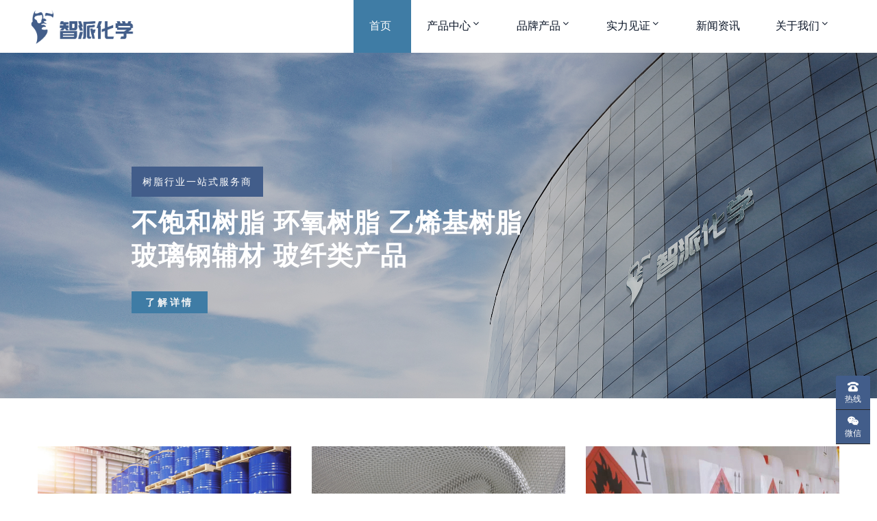

--- FILE ---
content_type: text/html
request_url: https://www.zphxp.com/tag/285
body_size: 16736
content:
<!DOCTYPE html>
<html lang="en-US">
<head>
<meta http-equiv="Content-Type" content="text/html; charset=UTF-8">
<meta name="viewport" content="width=device-width, initial-scale=1, shrink-to-fit=no, viewport-fit=cover">
<!--[if IE]><meta http-equiv='X-UA-Compatible' content='IE=edge,chrome=1'><![endif]-->
<title>江苏智派化学品有限公司</title>
<meta name="keywords" content="智派树脂,不饱和树脂,环氧树脂,乙烯基树脂,玻璃纤维,玻璃纤维布,玻璃纤维毡">
<meta name="description" content="江苏智派化学品有限公司是一家专业从事不饱和树脂、环氧树脂、乙烯基树脂、玻璃刚辅材、玻纤增强类（玻纤、玻纤布、玻纤毡）等产品加工批发的公司，产品广泛应用于铁路、汽车、风电、造船、冷却塔、管道、涂料、电器、人造石、工艺品、采光瓦、卫生洁具、防腐工程等领域。">
<meta name="robots" content="max-image-preview:large">
	<style>img:is([sizes="auto" i], [sizes^="auto," i]) { contain-intrinsic-size: 3000px 1500px }</style>
	<link rel="stylesheet" id="dahuzi-blocks-style-css-css" href="/wp-content/themes/Factory/admin/dahuzi-blocks/dist/blocks.style.build.css?ver=1739771490" type="text/css" media="all">
<link rel="stylesheet" id="wp-block-library-css" href="/wp-includes/css/dist/block-library/style.min.css?ver=6.8.1" type="text/css" media="all">
<style id="classic-theme-styles-inline-css" type="text/css">/*! This file is auto-generated */
.wp-block-button__link{color:#fff;background-color:#32373c;border-radius:9999px;box-shadow:none;text-decoration:none;padding:calc(.667em + 2px) calc(1.333em + 2px);font-size:1.125em}.wp-block-file__button{background:#32373c;color:#fff;text-decoration:none}</style>
<style id="global-styles-inline-css" type="text/css">:root{--wp--preset--aspect-ratio--square: 1;--wp--preset--aspect-ratio--4-3: 4/3;--wp--preset--aspect-ratio--3-4: 3/4;--wp--preset--aspect-ratio--3-2: 3/2;--wp--preset--aspect-ratio--2-3: 2/3;--wp--preset--aspect-ratio--16-9: 16/9;--wp--preset--aspect-ratio--9-16: 9/16;--wp--preset--color--black: #000000;--wp--preset--color--cyan-bluish-gray: #abb8c3;--wp--preset--color--white: #ffffff;--wp--preset--color--pale-pink: #f78da7;--wp--preset--color--vivid-red: #cf2e2e;--wp--preset--color--luminous-vivid-orange: #ff6900;--wp--preset--color--luminous-vivid-amber: #fcb900;--wp--preset--color--light-green-cyan: #7bdcb5;--wp--preset--color--vivid-green-cyan: #00d084;--wp--preset--color--pale-cyan-blue: #8ed1fc;--wp--preset--color--vivid-cyan-blue: #0693e3;--wp--preset--color--vivid-purple: #9b51e0;--wp--preset--gradient--vivid-cyan-blue-to-vivid-purple: linear-gradient(135deg,rgba(6,147,227,1) 0%,rgb(155,81,224) 100%);--wp--preset--gradient--light-green-cyan-to-vivid-green-cyan: linear-gradient(135deg,rgb(122,220,180) 0%,rgb(0,208,130) 100%);--wp--preset--gradient--luminous-vivid-amber-to-luminous-vivid-orange: linear-gradient(135deg,rgba(252,185,0,1) 0%,rgba(255,105,0,1) 100%);--wp--preset--gradient--luminous-vivid-orange-to-vivid-red: linear-gradient(135deg,rgba(255,105,0,1) 0%,rgb(207,46,46) 100%);--wp--preset--gradient--very-light-gray-to-cyan-bluish-gray: linear-gradient(135deg,rgb(238,238,238) 0%,rgb(169,184,195) 100%);--wp--preset--gradient--cool-to-warm-spectrum: linear-gradient(135deg,rgb(74,234,220) 0%,rgb(151,120,209) 20%,rgb(207,42,186) 40%,rgb(238,44,130) 60%,rgb(251,105,98) 80%,rgb(254,248,76) 100%);--wp--preset--gradient--blush-light-purple: linear-gradient(135deg,rgb(255,206,236) 0%,rgb(152,150,240) 100%);--wp--preset--gradient--blush-bordeaux: linear-gradient(135deg,rgb(254,205,165) 0%,rgb(254,45,45) 50%,rgb(107,0,62) 100%);--wp--preset--gradient--luminous-dusk: linear-gradient(135deg,rgb(255,203,112) 0%,rgb(199,81,192) 50%,rgb(65,88,208) 100%);--wp--preset--gradient--pale-ocean: linear-gradient(135deg,rgb(255,245,203) 0%,rgb(182,227,212) 50%,rgb(51,167,181) 100%);--wp--preset--gradient--electric-grass: linear-gradient(135deg,rgb(202,248,128) 0%,rgb(113,206,126) 100%);--wp--preset--gradient--midnight: linear-gradient(135deg,rgb(2,3,129) 0%,rgb(40,116,252) 100%);--wp--preset--font-size--small: 13px;--wp--preset--font-size--medium: 20px;--wp--preset--font-size--large: 36px;--wp--preset--font-size--x-large: 42px;--wp--preset--spacing--20: 0.44rem;--wp--preset--spacing--30: 0.67rem;--wp--preset--spacing--40: 1rem;--wp--preset--spacing--50: 1.5rem;--wp--preset--spacing--60: 2.25rem;--wp--preset--spacing--70: 3.38rem;--wp--preset--spacing--80: 5.06rem;--wp--preset--shadow--natural: 6px 6px 9px rgba(0, 0, 0, 0.2);--wp--preset--shadow--deep: 12px 12px 50px rgba(0, 0, 0, 0.4);--wp--preset--shadow--sharp: 6px 6px 0px rgba(0, 0, 0, 0.2);--wp--preset--shadow--outlined: 6px 6px 0px -3px rgba(255, 255, 255, 1), 6px 6px rgba(0, 0, 0, 1);--wp--preset--shadow--crisp: 6px 6px 0px rgba(0, 0, 0, 1);}:where(.is-layout-flex){gap: 0.5em;}:where(.is-layout-grid){gap: 0.5em;}body .is-layout-flex{display: flex;}.is-layout-flex{flex-wrap: wrap;align-items: center;}.is-layout-flex > :is(*, div){margin: 0;}body .is-layout-grid{display: grid;}.is-layout-grid > :is(*, div){margin: 0;}:where(.wp-block-columns.is-layout-flex){gap: 2em;}:where(.wp-block-columns.is-layout-grid){gap: 2em;}:where(.wp-block-post-template.is-layout-flex){gap: 1.25em;}:where(.wp-block-post-template.is-layout-grid){gap: 1.25em;}.has-black-color{color: var(--wp--preset--color--black) !important;}.has-cyan-bluish-gray-color{color: var(--wp--preset--color--cyan-bluish-gray) !important;}.has-white-color{color: var(--wp--preset--color--white) !important;}.has-pale-pink-color{color: var(--wp--preset--color--pale-pink) !important;}.has-vivid-red-color{color: var(--wp--preset--color--vivid-red) !important;}.has-luminous-vivid-orange-color{color: var(--wp--preset--color--luminous-vivid-orange) !important;}.has-luminous-vivid-amber-color{color: var(--wp--preset--color--luminous-vivid-amber) !important;}.has-light-green-cyan-color{color: var(--wp--preset--color--light-green-cyan) !important;}.has-vivid-green-cyan-color{color: var(--wp--preset--color--vivid-green-cyan) !important;}.has-pale-cyan-blue-color{color: var(--wp--preset--color--pale-cyan-blue) !important;}.has-vivid-cyan-blue-color{color: var(--wp--preset--color--vivid-cyan-blue) !important;}.has-vivid-purple-color{color: var(--wp--preset--color--vivid-purple) !important;}.has-black-background-color{background-color: var(--wp--preset--color--black) !important;}.has-cyan-bluish-gray-background-color{background-color: var(--wp--preset--color--cyan-bluish-gray) !important;}.has-white-background-color{background-color: var(--wp--preset--color--white) !important;}.has-pale-pink-background-color{background-color: var(--wp--preset--color--pale-pink) !important;}.has-vivid-red-background-color{background-color: var(--wp--preset--color--vivid-red) !important;}.has-luminous-vivid-orange-background-color{background-color: var(--wp--preset--color--luminous-vivid-orange) !important;}.has-luminous-vivid-amber-background-color{background-color: var(--wp--preset--color--luminous-vivid-amber) !important;}.has-light-green-cyan-background-color{background-color: var(--wp--preset--color--light-green-cyan) !important;}.has-vivid-green-cyan-background-color{background-color: var(--wp--preset--color--vivid-green-cyan) !important;}.has-pale-cyan-blue-background-color{background-color: var(--wp--preset--color--pale-cyan-blue) !important;}.has-vivid-cyan-blue-background-color{background-color: var(--wp--preset--color--vivid-cyan-blue) !important;}.has-vivid-purple-background-color{background-color: var(--wp--preset--color--vivid-purple) !important;}.has-black-border-color{border-color: var(--wp--preset--color--black) !important;}.has-cyan-bluish-gray-border-color{border-color: var(--wp--preset--color--cyan-bluish-gray) !important;}.has-white-border-color{border-color: var(--wp--preset--color--white) !important;}.has-pale-pink-border-color{border-color: var(--wp--preset--color--pale-pink) !important;}.has-vivid-red-border-color{border-color: var(--wp--preset--color--vivid-red) !important;}.has-luminous-vivid-orange-border-color{border-color: var(--wp--preset--color--luminous-vivid-orange) !important;}.has-luminous-vivid-amber-border-color{border-color: var(--wp--preset--color--luminous-vivid-amber) !important;}.has-light-green-cyan-border-color{border-color: var(--wp--preset--color--light-green-cyan) !important;}.has-vivid-green-cyan-border-color{border-color: var(--wp--preset--color--vivid-green-cyan) !important;}.has-pale-cyan-blue-border-color{border-color: var(--wp--preset--color--pale-cyan-blue) !important;}.has-vivid-cyan-blue-border-color{border-color: var(--wp--preset--color--vivid-cyan-blue) !important;}.has-vivid-purple-border-color{border-color: var(--wp--preset--color--vivid-purple) !important;}.has-vivid-cyan-blue-to-vivid-purple-gradient-background{background: var(--wp--preset--gradient--vivid-cyan-blue-to-vivid-purple) !important;}.has-light-green-cyan-to-vivid-green-cyan-gradient-background{background: var(--wp--preset--gradient--light-green-cyan-to-vivid-green-cyan) !important;}.has-luminous-vivid-amber-to-luminous-vivid-orange-gradient-background{background: var(--wp--preset--gradient--luminous-vivid-amber-to-luminous-vivid-orange) !important;}.has-luminous-vivid-orange-to-vivid-red-gradient-background{background: var(--wp--preset--gradient--luminous-vivid-orange-to-vivid-red) !important;}.has-very-light-gray-to-cyan-bluish-gray-gradient-background{background: var(--wp--preset--gradient--very-light-gray-to-cyan-bluish-gray) !important;}.has-cool-to-warm-spectrum-gradient-background{background: var(--wp--preset--gradient--cool-to-warm-spectrum) !important;}.has-blush-light-purple-gradient-background{background: var(--wp--preset--gradient--blush-light-purple) !important;}.has-blush-bordeaux-gradient-background{background: var(--wp--preset--gradient--blush-bordeaux) !important;}.has-luminous-dusk-gradient-background{background: var(--wp--preset--gradient--luminous-dusk) !important;}.has-pale-ocean-gradient-background{background: var(--wp--preset--gradient--pale-ocean) !important;}.has-electric-grass-gradient-background{background: var(--wp--preset--gradient--electric-grass) !important;}.has-midnight-gradient-background{background: var(--wp--preset--gradient--midnight) !important;}.has-small-font-size{font-size: var(--wp--preset--font-size--small) !important;}.has-medium-font-size{font-size: var(--wp--preset--font-size--medium) !important;}.has-large-font-size{font-size: var(--wp--preset--font-size--large) !important;}.has-x-large-font-size{font-size: var(--wp--preset--font-size--x-large) !important;}
:where(.wp-block-post-template.is-layout-flex){gap: 1.25em;}:where(.wp-block-post-template.is-layout-grid){gap: 1.25em;}
:where(.wp-block-columns.is-layout-flex){gap: 2em;}:where(.wp-block-columns.is-layout-grid){gap: 2em;}
:root :where(.wp-block-pullquote){font-size: 1.5em;line-height: 1.6;}</style>
<link rel="stylesheet" id="plugins-css" href="/wp-content/themes/Factory/static/css/plugins.min.css?ver=3.2.1" type="text/css" media="all">
<link rel="stylesheet" id="style-css" href="/wp-content/themes/Factory/static/css/style.css?ver=3.2.1" type="text/css" media="all">
<link rel="stylesheet" id="responsive-css" href="/wp-content/themes/Factory/static/css/responsive.css?ver=3.2.1" type="text/css" media="all">
<link rel="stylesheet" id="font-awesome-css" href="/wp-content/themes/Factory/static/font-awesome/css/font-awesome.min.css?ver=4.7.1" type="text/css" media="all">
<link rel="stylesheet" id="fancybox-css" href="/wp-content/themes/Factory/static/fancybox3/jquery.fancybox.min.css?ver=6.8.1" type="text/css" media="all">
<script type="text/javascript" src="/wp-content/themes/Factory/static/js/jquery.min.js" id="jquery-js"></script>
<script type="text/javascript" src="/wp-content/themes/Factory/static/js/jquery-migrate.min.js" id="jquery-migrate-js"></script>
<link rel="canonical" href="/">
<style>a:hover{color: #7fa6c9;}
.header.header-style-2 .top-bar{background-color: #425d8a;}
.top-bar .contact-info li,.top-bar .social-icons ul li{color: #eee;}
#projects_carousel.owl-carousel .owl-nav .owl-next,#projects_carousel.owl-carousel .owl-nav .owl-prev,.about-features .thumb .about-video,.blog-details .details-content .btn-box a,.blog-post .read-btn:hover,.border-style-2:after,.border-style-3:after,.btn-black,.btn-bordered,.btn-theme,.btn-theme-1,.btn-transparent,.btn-white,.contact-divider .contact-btn-item .contact-btn.style-1,.dropdown-buttons .menu-search-box .search-box button,.dropdown-item.active,.dropdown-item:active,.dropdown-item:hover,.header .menu-style.menu-hover-2 .navbar-nav li.active a.nav-link,.header .menu-style.menu-hover-2 .navbar-nav li:focus a.nav-link,.header .menu-style.menu-hover-2 .navbar-nav li:hover a.nav-link,.page-link-item ul li .active,.post-sticky,.slide-bar .slide-bar__item:hover,.slide-bar .slide-bar__item__tips,.social-icon.bordered-theme li:hover,.testimonials-post .testimonials-item .content small strong,.theme-sidebar .title-box h3:before,.theme-sidebar .widget_search button,.home-modular-19 a.btn-primary,.home-modular-17 .transparent-btn:hover,.home-modular-17 a.btn-primary,.modular15_wrapper .btn-outline-style:hover,.modular15_wrapper span.video-play-icon{background-color:#3f7ca5;}
.header .dropdown-menu{border-top: 2px solid #3f7ca5;}
.dropdown-buttons .menu-search-box ul{border: 2px solid #3f7ca5;}
.social-icon.bordered-theme li:hover,.product-details-title h2,.page-link-item ul li .active,.modular15_wrapper .btn-outline-style,.modular15_wrapper .btn-outline-style:hover{border-color:#3f7ca5;}
.slide-bar .slide-bar__item__tips:after{border-left: 6px solid #3f7ca5;}
.header.header-style-2 .menu-hover-2 .dropdown-buttons .btn-group .btn,.header .menu-hover-2 .dropdown-buttons .btn-group .btn,.section-title h2 span,.about-features .content h2 span,.about-features .content .company-funfact h2,.testimonials-post .testimonials-item .content i,.contact-text h2 span,.category .tab-category-menu li.current-cat a,.header .menu-style.bg-transparent .navbar-nav li.active a.nav-link, .header .menu-style.bg-transparent .navbar-nav li:focus a.nav-link, .header .menu-style.bg-transparent .navbar-nav li:hover a.nav-link,.modular15_wrapper .btn-outline-style{color: #3f7ca5;}
.header .fixed-header,.slide-text .sub-title h4,.welcome-feature .content,#projects_carousel.owl-carousel .owl-nav .owl-next:hover, #projects_carousel.owl-carousel .owl-nav .owl-prev:hover,#testimonials_carousel.owl-carousel .owl-nav .owl-next, #testimonials_carousel.owl-carousel .owl-nav .owl-prev,.blog-post .read-btn,.contact-text,.slide-bar,.theme-sidebar .widget_search button:hover,.page-link-item ul li a{background-color: #425d8a;}
.page-link-item ul li a,.contact-section .contact-bg{border-color:#425d8a;}
.client-section #client_carousel.owl-carousel .owl-nav .owl-prev,.client-section #client_carousel.owl-carousel .owl-nav .owl-next{color: #425d8a;}
footer.bg-theme-color-2,
.footer-copy-right.bg-theme-color-2{background-color:#091426 !important}
.footer-widget-one p,
.footer-list li a,
footer .blog-small-item .tex h5 a,
.footer-copy-right a,
.footer-menu li,
.footer-copy-right p,
.social-icon.bordered-theme li a,
.footer-title h4,
.footer-item h6{color:#989898 !important}</style>

<link rel="icon" href="/wp-content/uploads/2024/04/202404280800264.ico" sizes="32x32">
<link rel="icon" href="/wp-content/uploads/2024/04/202404280800264.ico" sizes="192x192">
<link rel="apple-touch-icon" href="/wp-content/uploads/2024/04/202404280800264.ico">
<meta name="msapplication-TileImage" content="/wp-content/uploads/2024/04/202404280800264.ico">
</head>

<body class="home wp-singular page-template page-template-template-parts page-template-modular-index page-template-template-partsmodular-index-php page page-id-831 wp-theme-Factory">

    
    <div class="page-wrapper">
                <header class="mobile-header header header-style-2 clearfix" style="margin:0/">

            
            <div class="menu-style menu-hover-2 bg-transparent clearfix">

                <div class="main-navigation main-mega-menu animated header-sticky">
                    <nav class="navbar navbar-expand-lg navbar-light">
                        <div class="container">

                            <a class="navbar-brand" href="/">
                                                                    <img id="logo_img" src="/wp-content/uploads/2021/05/202105140540228.png" alt="">
                                                            </a> 
                            <button class="navbar-toggler" type="button" data-toggle="collapse" data-target="#navbar-collapse-1" aria-controls="navbar-collapse-1" aria-expanded="false">
                                <span class="navbar-toggler-icon"></span>
                            </button>

                            <div class="collapse navbar-collapse no-search" id="navbar-collapse-1">

                                <ul class="pc-menu navbar-nav ml-xl-auto">
                                    <li id="menu-item-132" class="menu-item menu-item-type-custom menu-item-object-custom current-menu-item menu-item-home active menu-item-132 nav-item nav-item dropdown"><a href="/" class="nav-link">首页</a></li>
<li id="menu-item-547" class="menu-item menu-item-type-taxonomy menu-item-object-category menu-item-has-children dropdown menu-item-547 nav-item nav-item dropdown">
<a href="/product/" aria-haspopup="true" aria-expanded="false" class="dropdown-toggle nav-link" id="menu-item-dropdown-547">产品中心</a><i class="fa fa-sort-down mobile_dropdown_icon"></i>
<ul class="dropdown-menu" aria-labelledby="menu-item-dropdown-547">
	<li id="menu-item-26996" class="menu-item menu-item-type-custom menu-item-object-custom menu-item-has-children dropdown menu-item-26996 nav-item nav-item dropdown">
<a href="#" class="dropdown-item">有机过氧化物</a><i class="fa fa-sort-down mobile_dropdown_icon"></i>
	<ul class="dropdown-menu" aria-labelledby="menu-item-dropdown-547">
		<li id="menu-item-26999" class="menu-item menu-item-type-taxonomy menu-item-object-category menu-item-26999 nav-item nav-item dropdown"><a href="/organic-peroxides/" class="dropdown-item">智派有机过氧化物</a></li>
		<li id="menu-item-26997" class="menu-item menu-item-type-post_type menu-item-object-page menu-item-26997 nav-item nav-item dropdown"><a href="/nouryon.html" class="dropdown-item">诺力昂有机过氧化物</a></li>
		<li id="menu-item-26998" class="menu-item menu-item-type-taxonomy menu-item-object-category menu-item-26998 nav-item nav-item dropdown"><a href="/product/gfrp/qschem/" class="dropdown-item">强盛有机过氧化物</a></li>
	</ul>
</li>
	<li id="menu-item-980" class="menu-item menu-item-type-taxonomy menu-item-object-category menu-item-has-children dropdown menu-item-980 nav-item nav-item dropdown">
<a href="/product/upr/" class="dropdown-item">不饱和树脂</a><i class="fa fa-sort-down mobile_dropdown_icon"></i>
	<ul class="dropdown-menu" aria-labelledby="menu-item-dropdown-547">
		<li id="menu-item-26693" class="menu-item menu-item-type-post_type menu-item-object-page menu-item-has-children dropdown menu-item-26693 nav-item nav-item dropdown">
<a href="/zp-upr.html" class="dropdown-item">智派不饱和树脂</a><i class="fa fa-sort-down mobile_dropdown_icon"></i>
		<ul class="dropdown-menu" aria-labelledby="menu-item-dropdown-547">
			<li id="menu-item-26712" class="menu-item menu-item-type-post_type menu-item-object-page menu-item-26712 nav-item nav-item dropdown"><a href="/handlayupwinding.html" class="dropdown-item">手糊&#038;缠绕不饱和树脂</a></li>
			<li id="menu-item-26692" class="menu-item menu-item-type-post_type menu-item-object-page menu-item-26692 nav-item nav-item dropdown"><a href="/smcbmc.html" class="dropdown-item">模压SMC&#038;BMC树脂</a></li>
			<li id="menu-item-26720" class="menu-item menu-item-type-post_type menu-item-object-page menu-item-26720 nav-item nav-item dropdown"><a href="/pultrusion.html" class="dropdown-item">拉挤工艺不饱和树脂</a></li>
		</ul>
</li>
	</ul>
</li>
	<li id="menu-item-26701" class="menu-item menu-item-type-post_type menu-item-object-page menu-item-26701 nav-item nav-item dropdown"><a href="/swancor.html" class="dropdown-item">乙烯基树脂</a></li>
	<li id="menu-item-982" class="menu-item menu-item-type-taxonomy menu-item-object-category menu-item-982 nav-item nav-item dropdown"><a href="/product/epoxy/" class="dropdown-item">环氧树脂</a></li>
	<li id="menu-item-983" class="menu-item menu-item-type-taxonomy menu-item-object-category menu-item-983 nav-item nav-item dropdown"><a href="/product/gfrp/" class="dropdown-item">玻璃钢辅料</a></li>
	<li id="menu-item-984" class="menu-item menu-item-type-taxonomy menu-item-object-category menu-item-984 nav-item nav-item dropdown"><a href="/product/gf/" class="dropdown-item">玻纤增强</a></li>
	<li id="menu-item-24359" class="menu-item menu-item-type-taxonomy menu-item-object-category menu-item-24359 nav-item nav-item dropdown"><a href="/product/gelcoat/" class="dropdown-item">胶衣</a></li>
</ul>
</li>
<li id="menu-item-26925" class="menu-item menu-item-type-custom menu-item-object-custom menu-item-has-children dropdown menu-item-26925 nav-item nav-item dropdown">
<a href="#" aria-haspopup="true" aria-expanded="false" class="dropdown-toggle nav-link" id="menu-item-dropdown-26925">品牌产品</a><i class="fa fa-sort-down mobile_dropdown_icon"></i>
<ul class="dropdown-menu" aria-labelledby="menu-item-dropdown-26925">
	<li id="menu-item-26926" class="menu-item menu-item-type-post_type menu-item-object-page menu-item-26926 nav-item nav-item dropdown"><a href="/nouryon.html" class="dropdown-item">诺力昂有机过氧化物</a></li>
	<li id="menu-item-26882" class="menu-item menu-item-type-taxonomy menu-item-object-category menu-item-26882 nav-item nav-item dropdown"><a href="/product/gfrp/qschem/" class="dropdown-item">强盛有机过氧化物</a></li>
	<li id="menu-item-26928" class="menu-item menu-item-type-post_type menu-item-object-page menu-item-26928 nav-item nav-item dropdown"><a href="/swancor.html" class="dropdown-item">上纬乙烯基树脂</a></li>
</ul>
</li>
<li id="menu-item-24524" class="menu-item menu-item-type-taxonomy menu-item-object-category menu-item-has-children dropdown menu-item-24524 nav-item nav-item dropdown">
<a href="/honor/" aria-haspopup="true" aria-expanded="false" class="dropdown-toggle nav-link" id="menu-item-dropdown-24524">实力见证</a><i class="fa fa-sort-down mobile_dropdown_icon"></i>
<ul class="dropdown-menu" aria-labelledby="menu-item-dropdown-24524">
	<li id="menu-item-24683" class="menu-item menu-item-type-taxonomy menu-item-object-category menu-item-24683 nav-item nav-item dropdown"><a href="/honor/workshop/" class="dropdown-item">生产车间</a></li>
	<li id="menu-item-24682" class="menu-item menu-item-type-taxonomy menu-item-object-category menu-item-24682 nav-item nav-item dropdown"><a href="/honor/warehousing/" class="dropdown-item">物流仓储</a></li>
	<li id="menu-item-24681" class="menu-item menu-item-type-taxonomy menu-item-object-category menu-item-24681 nav-item nav-item dropdown"><a href="/honor/client/" class="dropdown-item">客户回图</a></li>
</ul>
</li>
<li id="menu-item-979" class="menu-item menu-item-type-taxonomy menu-item-object-category menu-item-979 nav-item nav-item dropdown"><a href="/news/" class="nav-link">新闻资讯</a></li>
<li id="menu-item-605" class="menu-item menu-item-type-post_type menu-item-object-page menu-item-has-children dropdown menu-item-605 nav-item nav-item dropdown">
<a href="/about.html" aria-haspopup="true" aria-expanded="false" class="dropdown-toggle nav-link" id="menu-item-dropdown-605">关于我们</a><i class="fa fa-sort-down mobile_dropdown_icon"></i>
<ul class="dropdown-menu" aria-labelledby="menu-item-dropdown-605">
	<li id="menu-item-27014" class="menu-item menu-item-type-post_type menu-item-object-page menu-item-27014 nav-item nav-item dropdown"><a href="/qualification.html" class="dropdown-item">资质中心</a></li>
</ul>
</li>
                                </ul>

                                
                            </div>
                        </div>
                    </nav>
                </div>
            </div>

        </header><section class="slider-wrapper p-0">
<div id="slider-style-one" class="carousel slide bs-slider control-round indicators-line" data-ride="carousel" data-pause="hover" data-interval="5000">
  <div class="carousel-inner" role="listbox">
        <div class="carousel-item active">
                  <img loading="lazy" src="/wp-content/uploads/2021/05/2021051406263375.jpg" alt="" class="slide-image">
            <div class="bs-slider-overlay"></div>      <div class="container">
        <div class="row">
          <div class="slide-text slide-style-left">
                        <div class="sub-title">
              <h4>树脂行业一站式服务商</h4>
            </div>
                                    <div class="title-box">
              <h2>不饱和树脂 环氧树脂 乙烯基树脂<br>玻璃钢辅材 玻纤类产品</h2>
            </div>
                                    <div class="btn-box">
              <a target="_blank" rel="nofollow" class="btn-theme">了解详情</a>
            </div>
                      </div>
        </div>
      </div>
    </div>
        <div class="carousel-item">
                  <img loading="lazy" src="/wp-content/uploads/2021/05/2021051405213892.jpg" alt="" class="slide-image">
            <div class="bs-slider-overlay"></div>      <div class="container">
        <div class="row">
          <div class="slide-text slide-style-center">
                        <div class="sub-title">
              <h4>不饱和聚酯树脂</h4>
            </div>
                                    <div class="title-box">
              <h2>提供手糊 缠绕 模压 拉挤 耐热耐化学等各种工艺用途树脂</h2>
            </div>
                                    <div class="btn-box">
              <a href="/product/upr/" rel="nofollow" class="btn-theme">查看商品</a>
            </div>
                      </div>
        </div>
      </div>
    </div>
        <div class="carousel-item">
                  <img loading="lazy" src="/wp-content/uploads/2021/05/2021051706043393.jpg" alt="" class="slide-image">
            <div class="bs-slider-overlay"></div>      <div class="container">
        <div class="row">
          <div class="slide-text slide-style-right">
                        <div class="sub-title">
              <h4>乙烯基脂树脂</h4>
            </div>
                                    <div class="title-box">
              <h2>对酸、碱、盐类及有机溶剂<br>均有很好的耐腐蚀性</h2>
            </div>
                                    <div class="btn-box">
              <a href="/product/ves/" rel="nofollow" class="btn-theme">查看商品</a>
            </div>
                      </div>
        </div>
      </div>
    </div>
        <div class="carousel-item">
                  <img loading="lazy" src="/wp-content/uploads/2021/05/2021051406293297.jpg" alt="" class="slide-image">
            <div class="bs-slider-overlay"></div>      <div class="container">
        <div class="row">
          <div class="slide-text slide-style-left">
                        <div class="sub-title">
              <h4>双酚A型液体环氧树脂</h4>
            </div>
                                    <div class="title-box">
              <h2>地坪涂料 储罐防腐涂料 冲浪板<br>飞机蒙皮 风电叶片</h2>
            </div>
                                    <div class="btn-box">
              <a href="/product/epoxy/" rel="nofollow" class="btn-theme">查看商品</a>
            </div>
                      </div>
        </div>
      </div>
    </div>
      </div>
  <a class="left carousel-control" href="#slider-style-one" role="button" data-slide="prev">
    <span class="fa fa-angle-left" aria-hidden="true"></span>
    <span class="sr-only">上一张</span>
  </a>
  <a class="right carousel-control" href="#slider-style-one" role="button" data-slide="next">
    <span class="fa fa-angle-right" aria-hidden="true"></span>
    <span class="sr-only">下一张</span>
  </a>
</div>
</section>

<section class="home-modular-1 welcome-feature-section pb-40 modular_display_1 ">
<div class="container">
    <div class="row">
        <div class="col-md-4">      <div class="welcome-feature">
        <div class="thumb">
          <img src="/wp-content/uploads/2021/03/2021032803543670.jpg" alt="" loading="lazy">
        </div>
                <div class="content">
          <h2>不饱和树脂/环氧树脂/乙烯基树脂</h2>
        </div>
                        <a class="u-permalink" href="/product/" target="_blank" rel="nofollow"></a>
              </div>
    </div>
        <div class="col-md-4">      <div class="welcome-feature">
        <div class="thumb">
          <img src="/wp-content/uploads/2021/03/202103280400366.jpg" alt="" loading="lazy">
        </div>
                <div class="content">
          <h2>玻纤/玻纤布/玻纤毡</h2>
        </div>
                        <a class="u-permalink" href="/product/gf/"></a>
              </div>
    </div>
        <div class="col-md-4">      <div class="welcome-feature">
        <div class="thumb">
          <img src="/wp-content/uploads/2021/03/2021032804134546.jpg" alt="" loading="lazy">
        </div>
                <div class="content">
          <h2>玻璃钢辅材</h2>
        </div>
                        <a class="u-permalink" href="/product/gfrp/"></a>
              </div>
    </div>
      </div>
</div>
</section>
<section class="service-section4 pb-40 modular_display_1 bg-f9">
<div class="container">

    <div class="section-title tab-modular">
    <h2>
<span>热销</span>产品</h2>    <p>智派化学深耕树脂行业数十年，自有核心品牌“智派”因其质量优良、性价比高，受到众多户的高度认可。</p>  </div>
  
      <script type="text/javascript">//js tab功能   
      function g(o) {
        return document.getElementById(o);
      }
      function ad9b82dca34f6f2e9658482299939649d8(t_n, t_n2, n, k, className) {
        for(var i = 1; i <= k; i++) {
          g(t_n2 + i).className = 'row tab-category-posts divhidden';
          g(t_n + i).className = '';
          $("#" + t_n2 + i).find(".anim").removeClass("anim-show");
        }
        g(t_n2 + n).className = 'row tab-category-posts';
        g(t_n + n).className = className;
        setTimeout(function() {
          $("#" + t_n2 + n).find(".anim").addClass("anim-show");
        }, 6)
      }</script>
    <div class="row tab-category-menu">
      <div class="col-md-12">
                <a href="javascript:;" class="two_sel" id="bd9b82dca34f6f2e9658482299939649d1" onmouseover="ad9b82dca34f6f2e9658482299939649d8('bd9b82dca34f6f2e9658482299939649d', 'cd9b82dca34f6f2e9658482299939649d', 1, 8,'two_sel')">不饱和树脂</a>
                <a href="javascript:;" id="bd9b82dca34f6f2e9658482299939649d2" onmouseover="ad9b82dca34f6f2e9658482299939649d8('bd9b82dca34f6f2e9658482299939649d', 'cd9b82dca34f6f2e9658482299939649d', 2, 8,'two_sel')">玻纤增强</a>
                <a href="javascript:;" id="bd9b82dca34f6f2e9658482299939649d3" onmouseover="ad9b82dca34f6f2e9658482299939649d8('bd9b82dca34f6f2e9658482299939649d', 'cd9b82dca34f6f2e9658482299939649d', 3, 8,'two_sel')">乙烯基树脂</a>
                <a href="javascript:;" id="bd9b82dca34f6f2e9658482299939649d4" onmouseover="ad9b82dca34f6f2e9658482299939649d8('bd9b82dca34f6f2e9658482299939649d', 'cd9b82dca34f6f2e9658482299939649d', 4, 8,'two_sel')">环氧树脂</a>
                <a href="javascript:;" id="bd9b82dca34f6f2e9658482299939649d5" onmouseover="ad9b82dca34f6f2e9658482299939649d8('bd9b82dca34f6f2e9658482299939649d', 'cd9b82dca34f6f2e9658482299939649d', 5, 8,'two_sel')">胶衣</a>
                <a href="javascript:;" id="bd9b82dca34f6f2e9658482299939649d6" onmouseover="ad9b82dca34f6f2e9658482299939649d8('bd9b82dca34f6f2e9658482299939649d', 'cd9b82dca34f6f2e9658482299939649d', 6, 8,'two_sel')">强盛</a>
                <a href="javascript:;" id="bd9b82dca34f6f2e9658482299939649d7" onmouseover="ad9b82dca34f6f2e9658482299939649d8('bd9b82dca34f6f2e9658482299939649d', 'cd9b82dca34f6f2e9658482299939649d', 7, 8,'two_sel')">玻璃钢辅料</a>
                <a href="javascript:;" id="bd9b82dca34f6f2e9658482299939649d8" onmouseover="ad9b82dca34f6f2e9658482299939649d8('bd9b82dca34f6f2e9658482299939649d', 'cd9b82dca34f6f2e9658482299939649d', 8, 8,'two_sel')">有机过氧化物</a>
              </div>
    </div>
    
        <div class="row tab-category-posts" id="cd9b82dca34f6f2e9658482299939649d1">
      
            <div class="col-md-3">
    

    <div class="service-item style-4">
        <div class="thumb">
        	<a href="/product/24281.html">
                <img loading="lazy" alt="" src="/wp-content/uploads/2021/04/2021102305375863.jpg?imageView2/1/w/350/h/350/q/100">
            </a>
        	<div class="service-link-box">
        		<a href="/product/24281.html">More</a>
        	</div>
        </div>
        <div class="content">
                    	<h2><a href="/product/24281.html" rel="bookmark">智派 ZP-199A 耐温耐化学树脂</a></h2>
        </div>
    </div>
</div>
            <div class="col-md-3">
    

    <div class="service-item style-4">
        <div class="thumb">
        	<a href="/product/24207.html">
                <img loading="lazy" alt="" src="/wp-content/uploads/2021/04/2021102305375863.jpg?imageView2/1/w/350/h/350/q/100">
            </a>
        	<div class="service-link-box">
        		<a href="/product/24207.html">More</a>
        	</div>
        </div>
        <div class="content">
            <div class="post-sticky">Sticky</div>        	<h2><a href="/product/24207.html" rel="bookmark">智派 ZP-1506 SMC/BMC树脂</a></h2>
        </div>
    </div>
</div>
            <div class="col-md-3">
    

    <div class="service-item style-4">
        <div class="thumb">
        	<a href="/product/24202.html">
                <img loading="lazy" alt="" src="/wp-content/uploads/2021/04/2021102305375863.jpg?imageView2/1/w/350/h/350/q/100">
            </a>
        	<div class="service-link-box">
        		<a href="/product/24202.html">More</a>
        	</div>
        </div>
        <div class="content">
            <div class="post-sticky">Sticky</div>        	<h2><a href="/product/24202.html" rel="bookmark">智派 ZP-501 BMC井盖 模压树脂</a></h2>
        </div>
    </div>
</div>
            <div class="col-md-3">
    

    <div class="service-item style-4">
        <div class="thumb">
        	<a href="/product/24200.html">
                <img loading="lazy" alt="" src="/wp-content/uploads/2021/04/2021042802270390.jpg?imageView2/1/w/350/h/350/q/100">
            </a>
        	<div class="service-link-box">
        		<a href="/product/24200.html">More</a>
        	</div>
        </div>
        <div class="content">
                    	<h2><a href="/product/24200.html" rel="bookmark">智派 ZP-807 透明工艺品树脂</a></h2>
        </div>
    </div>
</div>
            <div class="col-md-3">
    

    <div class="service-item style-4">
        <div class="thumb">
        	<a href="/product/24193.html">
                <img loading="lazy" alt="" src="/wp-content/uploads/2021/04/2021102305375863.jpg?imageView2/1/w/350/h/350/q/100">
            </a>
        	<div class="service-link-box">
        		<a href="/product/24193.html">More</a>
        	</div>
        </div>
        <div class="content">
                    	<h2><a href="/product/24193.html" rel="bookmark">智派 ZP-196 食品级不饱和树脂</a></h2>
        </div>
    </div>
</div>
            <div class="col-md-3">
    

    <div class="service-item style-4">
        <div class="thumb">
        	<a href="/product/24182.html">
                <img loading="lazy" alt="" src="/wp-content/uploads/2021/04/2021102305375863.jpg?imageView2/1/w/350/h/350/q/100">
            </a>
        	<div class="service-link-box">
        		<a href="/product/24182.html">More</a>
        	</div>
        </div>
        <div class="content">
            <div class="post-sticky">Sticky</div>        	<h2><a href="/product/24182.html" rel="bookmark">智派 ZP-228B 拉挤树脂 锚杆专用</a></h2>
        </div>
    </div>
</div>
            <div class="col-md-3">
    

    <div class="service-item style-4">
        <div class="thumb">
        	<a href="/product/24179.html">
                <img loading="lazy" alt="" src="/wp-content/uploads/2021/04/2021102305375863.jpg?imageView2/1/w/350/h/350/q/100">
            </a>
        	<div class="service-link-box">
        		<a href="/product/24179.html">More</a>
        	</div>
        </div>
        <div class="content">
            <div class="post-sticky">Sticky</div>        	<h2><a href="/product/24179.html" rel="bookmark">智派 ZP-210 拉挤树脂 玻璃钢型材</a></h2>
        </div>
    </div>
</div>
            <div class="col-md-3">
    

    <div class="service-item style-4">
        <div class="thumb">
        	<a href="/product/24177.html">
                <img loading="lazy" alt="" src="/wp-content/uploads/2021/04/2021042701201467.jpg?imageView2/1/w/350/h/350/q/100">
            </a>
        	<div class="service-link-box">
        		<a href="/product/24177.html">More</a>
        	</div>
        </div>
        <div class="content">
                    	<h2><a href="/product/24177.html" rel="bookmark">智派 ZP-189TP 预促进预触变玻璃钢渔船树脂</a></h2>
        </div>
    </div>
</div>          </div>
        <div class="row tab-category-posts divhidden" id="cd9b82dca34f6f2e9658482299939649d2">
      
            <div class="col-md-3">
    

    <div class="service-item style-4">
        <div class="thumb">
        	<a href="/product/24337.html">
                <img loading="lazy" alt="" src="/wp-content/uploads/2021/05/2021051003203592.jpg?imageView2/1/w/350/h/350/q/100">
            </a>
        	<div class="service-link-box">
        		<a href="/product/24337.html">More</a>
        	</div>
        </div>
        <div class="content">
                    	<h2><a href="/product/24337.html" rel="bookmark">短切玻纤</a></h2>
        </div>
    </div>
</div>
            <div class="col-md-3">
    

    <div class="service-item style-4">
        <div class="thumb">
        	<a href="/product/24307.html">
                <img loading="lazy" alt="" src="/wp-content/uploads/2021/05/202105100214525.jpg?imageView2/1/w/350/h/350/q/100">
            </a>
        	<div class="service-link-box">
        		<a href="/product/24307.html">More</a>
        	</div>
        </div>
        <div class="content">
                    	<h2><a href="/product/24307.html" rel="bookmark">玻璃纤维表面毡</a></h2>
        </div>
    </div>
</div>
            <div class="col-md-3">
    

    <div class="service-item style-4">
        <div class="thumb">
        	<a href="/product/24131.html">
                <img loading="lazy" alt="" src="/wp-content/uploads/2021/04/2021042706175354.jpg?imageView2/1/w/350/h/350/q/100">
            </a>
        	<div class="service-link-box">
        		<a href="/product/24131.html">More</a>
        	</div>
        </div>
        <div class="content">
                    	<h2><a href="/product/24131.html" rel="bookmark">无捻粗纱布复合织物</a></h2>
        </div>
    </div>
</div>
            <div class="col-md-3">
    

    <div class="service-item style-4">
        <div class="thumb">
        	<a href="/product/24125.html">
                <img loading="lazy" alt="" src="/wp-content/uploads/2021/04/202104270605512.jpg?imageView2/1/w/350/h/350/q/100">
            </a>
        	<div class="service-link-box">
        		<a href="/product/24125.html">More</a>
        	</div>
        </div>
        <div class="content">
                    	<h2><a href="/product/24125.html" rel="bookmark">无碱玻璃纤维无捻粗纱布</a></h2>
        </div>
    </div>
</div>
            <div class="col-md-3">
    

    <div class="service-item style-4">
        <div class="thumb">
        	<a href="/product/24120.html">
                <img loading="lazy" alt="" src="/wp-content/uploads/2021/04/2021042706040515.jpg?imageView2/1/w/350/h/350/q/100">
            </a>
        	<div class="service-link-box">
        		<a href="/product/24120.html">More</a>
        	</div>
        </div>
        <div class="content">
                    	<h2><a href="/product/24120.html" rel="bookmark">玻璃纤维经编布</a></h2>
        </div>
    </div>
</div>
            <div class="col-md-3">
    

    <div class="service-item style-4">
        <div class="thumb">
        	<a href="/product/24114.html">
                <img loading="lazy" alt="" src="/wp-content/uploads/2021/04/2021042705565735.jpg?imageView2/1/w/350/h/350/q/100">
            </a>
        	<div class="service-link-box">
        		<a href="/product/24114.html">More</a>
        	</div>
        </div>
        <div class="content">
                    	<h2><a href="/product/24114.html" rel="bookmark">玻璃纤维复合毡</a></h2>
        </div>
    </div>
</div>
            <div class="col-md-3">
    

    <div class="service-item style-4">
        <div class="thumb">
        	<a href="/product/24111.html">
                <img loading="lazy" alt="" src="/wp-content/uploads/2021/04/2021042705505968.jpg?imageView2/1/w/350/h/350/q/100">
            </a>
        	<div class="service-link-box">
        		<a href="/product/24111.html">More</a>
        	</div>
        </div>
        <div class="content">
                    	<h2><a href="/product/24111.html" rel="bookmark">玻璃纤维多轴向缝编织物</a></h2>
        </div>
    </div>
</div>
            <div class="col-md-3">
    

    <div class="service-item style-4">
        <div class="thumb">
        	<a href="/product/24101.html">
                <img loading="lazy" alt="" src="/wp-content/uploads/2021/04/2021042705425886.jpg?imageView2/1/w/350/h/350/q/100">
            </a>
        	<div class="service-link-box">
        		<a href="/product/24101.html">More</a>
        	</div>
        </div>
        <div class="content">
                    	<h2><a href="/product/24101.html" rel="bookmark">玻璃纤维多层编织复合织物</a></h2>
        </div>
    </div>
</div>          </div>
        <div class="row tab-category-posts divhidden" id="cd9b82dca34f6f2e9658482299939649d3">
      
            <div class="col-md-3">
    

    <div class="service-item style-4">
        <div class="thumb">
        	<a href="/product/26757.html">
                <img loading="lazy" alt="" src="/wp-content/uploads/2021/11/202111120539094.jpg?imageView2/1/w/350/h/350/q/100">
            </a>
        	<div class="service-link-box">
        		<a href="/product/26757.html">More</a>
        	</div>
        </div>
        <div class="content">
                    	<h2><a href="/product/26757.html" rel="bookmark">上纬 907S 耐高温210度酚醛乙烯基树脂</a></h2>
        </div>
    </div>
</div>
            <div class="col-md-3">
    

    <div class="service-item style-4">
        <div class="thumb">
        	<a href="/product/26747.html">
                <img loading="lazy" alt="" src="/wp-content/uploads/2021/11/202111120539094.jpg?imageView2/1/w/350/h/350/q/100">
            </a>
        	<div class="service-link-box">
        		<a href="/product/26747.html">More</a>
        	</div>
        </div>
        <div class="content">
                    	<h2><a href="/product/26747.html" rel="bookmark">上纬 900 耐高温180度酚醛乙烯基树脂</a></h2>
        </div>
    </div>
</div>
            <div class="col-md-3">
    

    <div class="service-item style-4">
        <div class="thumb">
        	<a href="/product/24361.html">
                <img loading="lazy" alt="" src="/wp-content/uploads/2021/04/2021042409000740.jpg">
            </a>
        	<div class="service-link-box">
        		<a href="/product/24361.html">More</a>
        	</div>
        </div>
        <div class="content">
                    	<h2><a href="/product/24361.html" rel="bookmark">天马 TM-211 乙烯基树脂</a></h2>
        </div>
    </div>
</div>
            <div class="col-md-3">
    

    <div class="service-item style-4">
        <div class="thumb">
        	<a href="/product/23970.html">
                <img loading="lazy" alt="" src="/wp-content/uploads/2021/04/2021042609014830.jpg?imageView2/1/w/350/h/350/q/100">
            </a>
        	<div class="service-link-box">
        		<a href="/product/23970.html">More</a>
        	</div>
        </div>
        <div class="content">
                    	<h2><a href="/product/23970.html" rel="bookmark">上纬 CP95/984-M/917 乙烯基酯树脂底涂</a></h2>
        </div>
    </div>
</div>
            <div class="col-md-3">
    

    <div class="service-item style-4">
        <div class="thumb">
        	<a href="/product/23962.html">
                <img loading="lazy" alt="" src="/wp-content/uploads/2021/04/2021042608595869.jpg?imageView2/1/w/350/h/350/q/100">
            </a>
        	<div class="service-link-box">
        		<a href="/product/23962.html">More</a>
        	</div>
        </div>
        <div class="content">
                    	<h2><a href="/product/23962.html" rel="bookmark">上纬 915 阻燃型乙烯基酯树脂</a></h2>
        </div>
    </div>
</div>
            <div class="col-md-3">
    

    <div class="service-item style-4">
        <div class="thumb">
        	<a href="/product/23949.html">
                <img loading="lazy" alt="" src="/wp-content/uploads/2021/04/2021042608480949.jpg?imageView2/1/w/350/h/350/q/100">
            </a>
        	<div class="service-link-box">
        		<a href="/product/23949.html">More</a>
        	</div>
        </div>
        <div class="content">
                    	<h2><a href="/product/23949.html" rel="bookmark">上纬 907 耐高温153度酚醛乙烯基树脂</a></h2>
        </div>
    </div>
</div>
            <div class="col-md-3">
    

    <div class="service-item style-4">
        <div class="thumb">
        	<a href="/product/23943.html">
                <img loading="lazy" alt="" src="/wp-content/uploads/2021/04/2021042608432950.jpg?imageView2/1/w/350/h/350/q/100">
            </a>
        	<div class="service-link-box">
        		<a href="/product/23943.html">More</a>
        	</div>
        </div>
        <div class="content">
                    	<h2><a href="/product/23943.html" rel="bookmark">上纬 901 标准双酚A型乙烯基酯树脂</a></h2>
        </div>
    </div>
</div>          </div>
        <div class="row tab-category-posts divhidden" id="cd9b82dca34f6f2e9658482299939649d4">
      
            <div class="col-md-3">
    

    <div class="service-item style-4">
        <div class="thumb">
        	<a href="/product/26797.html">
                <img loading="lazy" alt="" src="/wp-content/uploads/2021/11/2021111506484149.jpg?imageView2/1/w/350/h/350/q/100">
            </a>
        	<div class="service-link-box">
        		<a href="/product/26797.html">More</a>
        	</div>
        </div>
        <div class="content">
                    	<h2><a href="/product/26797.html" rel="bookmark">南亚 128 环氧树脂</a></h2>
        </div>
    </div>
</div>
            <div class="col-md-3">
    

    <div class="service-item style-4">
        <div class="thumb">
        	<a href="/product/24028.html">
                <img loading="lazy" alt="" src="/wp-content/uploads/2021/04/202104270138078.jpg?imageView2/1/w/350/h/350/q/100">
            </a>
        	<div class="service-link-box">
        		<a href="/product/24028.html">More</a>
        	</div>
        </div>
        <div class="content">
                    	<h2><a href="/product/24028.html" rel="bookmark">凤凰 5034A 环氧树脂固化剂</a></h2>
        </div>
    </div>
</div>
            <div class="col-md-3">
    

    <div class="service-item style-4">
        <div class="thumb">
        	<a href="/product/23976.html">
                <img loading="lazy" alt="" src="/wp-content/uploads/2021/04/20210427024623100.jpg?imageView2/1/w/350/h/350/q/100">
            </a>
        	<div class="service-link-box">
        		<a href="/product/23976.html">More</a>
        	</div>
        </div>
        <div class="content">
                    	<h2><a href="/product/23976.html" rel="bookmark">凤凰牌 E44(6101) 环氧树脂</a></h2>
        </div>
    </div>
</div>
            <div class="col-md-3">
    

    <div class="service-item style-4">
        <div class="thumb">
        	<a href="/product/23860.html">
                <img loading="lazy" alt="" src="/wp-content/uploads/2021/04/2021042703021395.jpg?imageView2/1/w/350/h/350/q/100">
            </a>
        	<div class="service-link-box">
        		<a href="/product/23860.html">More</a>
        	</div>
        </div>
        <div class="content">
                    	<h2><a href="/product/23860.html" rel="bookmark">凤凰牌 E51(618) 环氧树脂</a></h2>
        </div>
    </div>
</div>          </div>
        <div class="row tab-category-posts divhidden" id="cd9b82dca34f6f2e9658482299939649d5">
      
            <div class="col-md-3">
    

    <div class="service-item style-4">
        <div class="thumb">
        	<a href="/product/24394.html">
                <img loading="lazy" alt="" src="/wp-content/uploads/2021/05/2021051008211867.jpg?imageView2/1/w/350/h/350/q/100">
            </a>
        	<div class="service-link-box">
        		<a href="/product/24394.html">More</a>
        	</div>
        </div>
        <div class="content">
                    	<h2><a href="/product/24394.html" rel="bookmark">亚什兰 0000SCAT 胶衣</a></h2>
        </div>
    </div>
</div>
            <div class="col-md-3">
    

    <div class="service-item style-4">
        <div class="thumb">
        	<a href="/product/24386.html">
                <img loading="lazy" alt="" src="/wp-content/uploads/2021/05/2021051008042914.jpg?imageView2/1/w/350/h/350/q/100">
            </a>
        	<div class="service-link-box">
        		<a href="/product/24386.html">More</a>
        	</div>
        </div>
        <div class="content">
                    	<h2><a href="/product/24386.html" rel="bookmark">亚什兰 1000 胶衣</a></h2>
        </div>
    </div>
</div>
            <div class="col-md-3">
    

    <div class="service-item style-4">
        <div class="thumb">
        	<a href="/product/24379.html">
                <img loading="lazy" alt="" src="/wp-content/uploads/2021/05/2021051007582179.jpg?imageView2/1/w/350/h/350/q/100">
            </a>
        	<div class="service-link-box">
        		<a href="/product/24379.html">More</a>
        	</div>
        </div>
        <div class="content">
                    	<h2><a href="/product/24379.html" rel="bookmark">亚什兰 7068 胶衣</a></h2>
        </div>
    </div>
</div>
            <div class="col-md-3">
    

    <div class="service-item style-4">
        <div class="thumb">
        	<a href="/product/24376.html">
                <img loading="lazy" alt="" src="/wp-content/uploads/2021/05/2021051007505784.jpg?imageView2/1/w/350/h/350/q/100">
            </a>
        	<div class="service-link-box">
        		<a href="/product/24376.html">More</a>
        	</div>
        </div>
        <div class="content">
                    	<h2><a href="/product/24376.html" rel="bookmark">亚什兰 199641 胶衣</a></h2>
        </div>
    </div>
</div>
            <div class="col-md-3">
    

    <div class="service-item style-4">
        <div class="thumb">
        	<a href="/product/24230.html">
                <img loading="lazy" alt="" src="/wp-content/uploads/2021/04/2021042608200537.jpg?imageView2/1/w/350/h/350/q/100">
            </a>
        	<div class="service-link-box">
        		<a href="/product/24230.html">More</a>
        	</div>
        </div>
        <div class="content">
                    	<h2><a href="/product/24230.html" rel="bookmark">智派 ZP-33A 本色胶衣</a></h2>
        </div>
    </div>
</div>
            <div class="col-md-3">
    

    <div class="service-item style-4">
        <div class="thumb">
        	<a href="/product/24020.html">
                <img loading="lazy" alt="" src="/wp-content/uploads/2021/04/2021042608200537.jpg?imageView2/1/w/350/h/350/q/100">
            </a>
        	<div class="service-link-box">
        		<a href="/product/24020.html">More</a>
        	</div>
        </div>
        <div class="content">
                    	<h2><a href="/product/24020.html" rel="bookmark">智派 ZP-48# 间苯型阻燃胶衣树脂</a></h2>
        </div>
    </div>
</div>
            <div class="col-md-3">
    

    <div class="service-item style-4">
        <div class="thumb">
        	<a href="/product/24016.html">
                <img loading="lazy" alt="" src="/wp-content/uploads/2021/04/2021042608200537.jpg?imageView2/1/w/350/h/350/q/100">
            </a>
        	<div class="service-link-box">
        		<a href="/product/24016.html">More</a>
        	</div>
        </div>
        <div class="content">
                    	<h2><a href="/product/24016.html" rel="bookmark">智派 ZP-86# 乙烯基酯型高性能模具胶衣</a></h2>
        </div>
    </div>
</div>
            <div class="col-md-3">
    

    <div class="service-item style-4">
        <div class="thumb">
        	<a href="/product/24008.html">
                <img loading="lazy" alt="" src="/wp-content/uploads/2021/04/2021042608200537.jpg?imageView2/1/w/350/h/350/q/100">
            </a>
        	<div class="service-link-box">
        		<a href="/product/24008.html">More</a>
        	</div>
        </div>
        <div class="content">
                    	<h2><a href="/product/24008.html" rel="bookmark">智派 ZP-31# 胶衣树脂</a></h2>
        </div>
    </div>
</div>          </div>
        <div class="row tab-category-posts divhidden" id="cd9b82dca34f6f2e9658482299939649d6">
      
            <div class="col-md-3">
    

    <div class="service-item style-4">
        <div class="thumb">
        	<a href="/product/gfrp/27070.html">
                <img loading="lazy" alt="" src="/wp-content/uploads/2024/10/202410290105501.jpg?imageView2/1/w/350/h/350/q/100">
            </a>
        	<div class="service-link-box">
        		<a href="/product/gfrp/27070.html">More</a>
        	</div>
        </div>
        <div class="content">
                    	<h2><a href="/product/gfrp/27070.html" rel="bookmark">Enox® TBPO 过氧化-2-乙基己酸叔丁酯 3006-82-4</a></h2>
        </div>
    </div>
</div>
            <div class="col-md-3">
    

    <div class="service-item style-4">
        <div class="thumb">
        	<a href="/product/gfrp/27067.html">
                <img loading="lazy" alt="" src="/wp-content/uploads/2024/10/202410290106497.jpg?imageView2/1/w/350/h/350/q/100">
            </a>
        	<div class="service-link-box">
        		<a href="/product/gfrp/27067.html">More</a>
        	</div>
        </div>
        <div class="content">
                    	<h2><a href="/product/gfrp/27067.html" rel="bookmark">Enox® TBEC 叔丁基过氧-2-乙基己碳酸酯 34443-12-4</a></h2>
        </div>
    </div>
</div>
            <div class="col-md-3">
    

    <div class="service-item style-4">
        <div class="thumb">
        	<a href="/product/gfrp/27064.html">
                <img loading="lazy" alt="" src="/wp-content/uploads/2022/08/2022081602243920.jpg?imageView2/1/w/350/h/350/q/100">
            </a>
        	<div class="service-link-box">
        		<a href="/product/gfrp/27064.html">More</a>
        	</div>
        </div>
        <div class="content">
                    	<h2><a href="/product/gfrp/27064.html" rel="bookmark">Enox® BIBP 1,4-双叔丁基过氧异丙基苯 25155-25-3</a></h2>
        </div>
    </div>
</div>
            <div class="col-md-3">
    

    <div class="service-item style-4">
        <div class="thumb">
        	<a href="/product/gfrp/26910.html">
                <img loading="lazy" alt="" src="/wp-content/uploads/2022/08/2022081602243920.jpg?imageView2/1/w/350/h/350/q/100">
            </a>
        	<div class="service-link-box">
        		<a href="/product/gfrp/26910.html">More</a>
        	</div>
        </div>
        <div class="content">
                    	<h2><a href="/product/gfrp/26910.html" rel="bookmark">Enox® LPO-99 过氧化二月桂酰 105-74-8</a></h2>
        </div>
    </div>
</div>
            <div class="col-md-3">
    

    <div class="service-item style-4">
        <div class="thumb">
        	<a href="/product/gfrp/26906.html">
                <img loading="lazy" alt="" src="/wp-content/uploads/2022/08/2022081602072390.jpg?imageView2/1/w/350/h/350/q/100">
            </a>
        	<div class="service-link-box">
        		<a href="/product/gfrp/26906.html">More</a>
        	</div>
        </div>
        <div class="content">
                    	<h2><a href="/product/gfrp/26906.html" rel="bookmark">Enox®  BPO-50F 过氧化二苯甲酰 50%含量颗粒</a></h2>
        </div>
    </div>
</div>
            <div class="col-md-3">
    

    <div class="service-item style-4">
        <div class="thumb">
        	<a href="/product/26877.html">
                <img loading="lazy" alt="" src="/wp-content/uploads/2022/06/2022061402315760.jpg?imageView2/1/w/350/h/350/q/100">
            </a>
        	<div class="service-link-box">
        		<a href="/product/26877.html">More</a>
        	</div>
        </div>
        <div class="content">
                    	<h2><a href="/product/26877.html" rel="bookmark">强盛 TMCH-90MO 1,1-双(叔丁基过氧基)-3,3,5-三甲基环己烷 6731-36-8</a></h2>
        </div>
    </div>
</div>
            <div class="col-md-3">
    

    <div class="service-item style-4">
        <div class="thumb">
        	<a href="/product/26873.html">
                <img loading="lazy" alt="" src="/wp-content/uploads/2022/06/2022061402231082.jpg?imageView2/1/w/350/h/350/q/100">
            </a>
        	<div class="service-link-box">
        		<a href="/product/26873.html">More</a>
        	</div>
        </div>
        <div class="content">
                    	<h2><a href="/product/26873.html" rel="bookmark">强盛 CH-80MO 1,1-双(叔丁基过氧基)环己烷 3006-86-8</a></h2>
        </div>
    </div>
</div>
            <div class="col-md-3">
    

    <div class="service-item style-4">
        <div class="thumb">
        	<a href="/product/26869.html">
                <img loading="lazy" alt="" src="/wp-content/uploads/2022/06/202206140205364.jpg?imageView2/1/w/350/h/350/q/100">
            </a>
        	<div class="service-link-box">
        		<a href="/product/26869.html">More</a>
        	</div>
        </div>
        <div class="content">
                    	<h2><a href="/product/26869.html" rel="bookmark">强盛 101 2,5-二甲基-2,5-双(叔丁基过氧基)己烷 78-63-7</a></h2>
        </div>
    </div>
</div>          </div>
        <div class="row tab-category-posts divhidden" id="cd9b82dca34f6f2e9658482299939649d7">
      
            <div class="col-md-3">
    

    <div class="service-item style-4">
        <div class="thumb">
        	<a href="/product/gfrp/27070.html">
                <img loading="lazy" alt="" src="/wp-content/uploads/2024/10/202410290105501.jpg?imageView2/1/w/350/h/350/q/100">
            </a>
        	<div class="service-link-box">
        		<a href="/product/gfrp/27070.html">More</a>
        	</div>
        </div>
        <div class="content">
                    	<h2><a href="/product/gfrp/27070.html" rel="bookmark">Enox® TBPO 过氧化-2-乙基己酸叔丁酯 3006-82-4</a></h2>
        </div>
    </div>
</div>
            <div class="col-md-3">
    

    <div class="service-item style-4">
        <div class="thumb">
        	<a href="/product/gfrp/27067.html">
                <img loading="lazy" alt="" src="/wp-content/uploads/2024/10/202410290106497.jpg?imageView2/1/w/350/h/350/q/100">
            </a>
        	<div class="service-link-box">
        		<a href="/product/gfrp/27067.html">More</a>
        	</div>
        </div>
        <div class="content">
                    	<h2><a href="/product/gfrp/27067.html" rel="bookmark">Enox® TBEC 叔丁基过氧-2-乙基己碳酸酯 34443-12-4</a></h2>
        </div>
    </div>
</div>
            <div class="col-md-3">
    

    <div class="service-item style-4">
        <div class="thumb">
        	<a href="/product/gfrp/27064.html">
                <img loading="lazy" alt="" src="/wp-content/uploads/2022/08/2022081602243920.jpg?imageView2/1/w/350/h/350/q/100">
            </a>
        	<div class="service-link-box">
        		<a href="/product/gfrp/27064.html">More</a>
        	</div>
        </div>
        <div class="content">
                    	<h2><a href="/product/gfrp/27064.html" rel="bookmark">Enox® BIBP 1,4-双叔丁基过氧异丙基苯 25155-25-3</a></h2>
        </div>
    </div>
</div>
            <div class="col-md-3">
    

    <div class="service-item style-4">
        <div class="thumb">
        	<a href="/product/gfrp/26910.html">
                <img loading="lazy" alt="" src="/wp-content/uploads/2022/08/2022081602243920.jpg?imageView2/1/w/350/h/350/q/100">
            </a>
        	<div class="service-link-box">
        		<a href="/product/gfrp/26910.html">More</a>
        	</div>
        </div>
        <div class="content">
                    	<h2><a href="/product/gfrp/26910.html" rel="bookmark">Enox® LPO-99 过氧化二月桂酰 105-74-8</a></h2>
        </div>
    </div>
</div>
            <div class="col-md-3">
    

    <div class="service-item style-4">
        <div class="thumb">
        	<a href="/product/gfrp/26906.html">
                <img loading="lazy" alt="" src="/wp-content/uploads/2022/08/2022081602072390.jpg?imageView2/1/w/350/h/350/q/100">
            </a>
        	<div class="service-link-box">
        		<a href="/product/gfrp/26906.html">More</a>
        	</div>
        </div>
        <div class="content">
                    	<h2><a href="/product/gfrp/26906.html" rel="bookmark">Enox®  BPO-50F 过氧化二苯甲酰 50%含量颗粒</a></h2>
        </div>
    </div>
</div>
            <div class="col-md-3">
    

    <div class="service-item style-4">
        <div class="thumb">
        	<a href="/product/26877.html">
                <img loading="lazy" alt="" src="/wp-content/uploads/2022/06/2022061402315760.jpg?imageView2/1/w/350/h/350/q/100">
            </a>
        	<div class="service-link-box">
        		<a href="/product/26877.html">More</a>
        	</div>
        </div>
        <div class="content">
                    	<h2><a href="/product/26877.html" rel="bookmark">强盛 TMCH-90MO 1,1-双(叔丁基过氧基)-3,3,5-三甲基环己烷 6731-36-8</a></h2>
        </div>
    </div>
</div>
            <div class="col-md-3">
    

    <div class="service-item style-4">
        <div class="thumb">
        	<a href="/product/26873.html">
                <img loading="lazy" alt="" src="/wp-content/uploads/2022/06/2022061402231082.jpg?imageView2/1/w/350/h/350/q/100">
            </a>
        	<div class="service-link-box">
        		<a href="/product/26873.html">More</a>
        	</div>
        </div>
        <div class="content">
                    	<h2><a href="/product/26873.html" rel="bookmark">强盛 CH-80MO 1,1-双(叔丁基过氧基)环己烷 3006-86-8</a></h2>
        </div>
    </div>
</div>
            <div class="col-md-3">
    

    <div class="service-item style-4">
        <div class="thumb">
        	<a href="/product/26869.html">
                <img loading="lazy" alt="" src="/wp-content/uploads/2022/06/202206140205364.jpg?imageView2/1/w/350/h/350/q/100">
            </a>
        	<div class="service-link-box">
        		<a href="/product/26869.html">More</a>
        	</div>
        </div>
        <div class="content">
                    	<h2><a href="/product/26869.html" rel="bookmark">强盛 101 2,5-二甲基-2,5-双(叔丁基过氧基)己烷 78-63-7</a></h2>
        </div>
    </div>
</div>          </div>
        <div class="row tab-category-posts divhidden" id="cd9b82dca34f6f2e9658482299939649d8">
      
            <div class="col-md-3">
    

    <div class="service-item style-4">
        <div class="thumb">
        	<a href="/organic-peroxides/26986.html">
                <img loading="lazy" alt="" src="/wp-content/uploads/2021/04/2021042409000740.jpg">
            </a>
        	<div class="service-link-box">
        		<a href="/organic-peroxides/26986.html">More</a>
        	</div>
        </div>
        <div class="content">
                    	<h2><a href="/organic-peroxides/26986.html" rel="bookmark">1，1，3，3-四甲基丁基过氧化氢 TOHP 5809-08-5</a></h2>
        </div>
    </div>
</div>
            <div class="col-md-3">
    

    <div class="service-item style-4">
        <div class="thumb">
        	<a href="/organic-peroxides/26987.html">
                <img loading="lazy" alt="" src="/wp-content/uploads/2021/04/2021042409000740.jpg">
            </a>
        	<div class="service-link-box">
        		<a href="/organic-peroxides/26987.html">More</a>
        	</div>
        </div>
        <div class="content">
                    	<h2><a href="/organic-peroxides/26987.html" rel="bookmark">异丙苯过氧化氢 CHP 80-15-9</a></h2>
        </div>
    </div>
</div>
            <div class="col-md-3">
    

    <div class="service-item style-4">
        <div class="thumb">
        	<a href="/organic-peroxides/26988.html">
                <img loading="lazy" alt="" src="/wp-content/uploads/2021/04/2021042409000740.jpg">
            </a>
        	<div class="service-link-box">
        		<a href="/organic-peroxides/26988.html">More</a>
        	</div>
        </div>
        <div class="content">
                    	<h2><a href="/organic-peroxides/26988.html" rel="bookmark">特戊基过氧化氢 TAHP 3425-61-4</a></h2>
        </div>
    </div>
</div>
            <div class="col-md-3">
    

    <div class="service-item style-4">
        <div class="thumb">
        	<a href="/organic-peroxides/26989.html">
                <img loading="lazy" alt="" src="/wp-content/uploads/2021/04/2021042409000740.jpg">
            </a>
        	<div class="service-link-box">
        		<a href="/organic-peroxides/26989.html">More</a>
        	</div>
        </div>
        <div class="content">
                    	<h2><a href="/organic-peroxides/26989.html" rel="bookmark">叔丁基过氧化氢 TBHP 75-91-2</a></h2>
        </div>
    </div>
</div>
            <div class="col-md-3">
    

    <div class="service-item style-4">
        <div class="thumb">
        	<a href="/organic-peroxides/26990.html">
                <img loading="lazy" alt="" src="/wp-content/uploads/2021/04/2021042409000740.jpg">
            </a>
        	<div class="service-link-box">
        		<a href="/organic-peroxides/26990.html">More</a>
        	</div>
        </div>
        <div class="content">
                    	<h2><a href="/organic-peroxides/26990.html" rel="bookmark">过氧化环己酮 CYP 12262-58-7； 123-42-2</a></h2>
        </div>
    </div>
</div>
            <div class="col-md-3">
    

    <div class="service-item style-4">
        <div class="thumb">
        	<a href="/organic-peroxides/26991.html">
                <img loading="lazy" alt="" src="/wp-content/uploads/2021/04/2021042409000740.jpg">
            </a>
        	<div class="service-link-box">
        		<a href="/organic-peroxides/26991.html">More</a>
        	</div>
        </div>
        <div class="content">
                    	<h2><a href="/organic-peroxides/26991.html" rel="bookmark">过氧化甲基异丁基酮 MIBKP 37206-20-5</a></h2>
        </div>
    </div>
</div>
            <div class="col-md-3">
    

    <div class="service-item style-4">
        <div class="thumb">
        	<a href="/organic-peroxides/26976.html">
                <img loading="lazy" alt="" src="/wp-content/uploads/2021/04/2021042409000740.jpg">
            </a>
        	<div class="service-link-box">
        		<a href="/organic-peroxides/26976.html">More</a>
        	</div>
        </div>
        <div class="content">
                    	<h2><a href="/organic-peroxides/26976.html" rel="bookmark">过氧化苯甲酸叔丁酯 TBPB 614-45-9</a></h2>
        </div>
    </div>
</div>
            <div class="col-md-3">
    

    <div class="service-item style-4">
        <div class="thumb">
        	<a href="/organic-peroxides/26992.html">
                <img loading="lazy" alt="" src="/wp-content/uploads/2021/04/2021042409000740.jpg">
            </a>
        	<div class="service-link-box">
        		<a href="/organic-peroxides/26992.html">More</a>
        	</div>
        </div>
        <div class="content">
                    	<h2><a href="/organic-peroxides/26992.html" rel="bookmark">过氧化甲乙酮 MEKP 1338-23-4； 131-11-3</a></h2>
        </div>
    </div>
</div>          </div>
    </div>
</section><section class="home-modular-5 contact-divider pb-70 modular_display_1" style="background-color:#010b46">
<div class="container">
	<div class="row">
		<div class="col-md-8">
			<div class="contact-item">
				<h5>智派化学</h5>				<h3>十年经验沉淀 专注树脂领域</h3>				<p>我们深信，公司员工高度的质量责任性和不断的技术进取性，以及热诚为用户奉献的精神，会充分体现在我们的产品和服务中，无论是今天还是将来都是您的可靠合作伙伴。</p>			</div>
		</div>
		<div class="col-md-4 offset-md-0">
			<div class="contact-btn-item mt-3">
				<a class="contact-btn style-1" target="_blank" rel="nofollow">关于我们</a>				<h3>151 5191 8585</h3>			</div>
		</div>
	</div>
</div>
</section><section class="company-section modular_display_2 ">
<div class="container">
	<div class="row about-features">
				<div class="col-md-4">
			<div class="thumb">
				<img loading="lazy" src="/wp-content/uploads/2021/06/2021060706594216.jpg" alt="">
							</div>
		</div>
				<div class="col-md-8">
			<div class="content">
				<h2>
<span>关于</span>我们</h2>
				<p>江苏智派化学品有限公司是一家专门从事不饱和树脂、环氧树脂、乙烯基树脂、玻璃刚辅材、玻纤增强类（玻纤、玻纤布、玻纤毡）等产品加工批发的公司，产品广泛应用于铁路、汽车、风电、造船、冷却塔、管道、涂料、电器、人造石、工艺品、采光瓦、卫生洁具、防腐工程等领域。</p>
			    				<ul class="company-list">
										<li>
<i class="fa fa-angle-right"></i>实力工厂</li>
										<li>
<i class="fa fa-angle-right"></i>产品齐全</li>
										<li>
<i class="fa fa-angle-right"></i>现货供应</li>
										<li>
<i class="fa fa-angle-right"></i>快捷高效</li>
										<li>
<i class="fa fa-angle-right"></i>品质保障</li>
										<li>
<i class="fa fa-angle-right"></i>特色服务</li>
									</ul>
												<div class="company-funfact">
										<div class="funfact-item">
						<h2>10+</h2>
						<h4>年领域专注</h4>
					</div>
										<div class="funfact-item">
						<h2>5500+</h2>
						<h4>平仓库站地面</h4>
					</div>
										<div class="funfact-item">
						<h2>800+</h2>
						<h4>长期合作客户</h4>
					</div>
										<div class="funfact-item">
						<h2>1800吨</h2>
						<h4>月出货量</h4>
					</div>
										<div class="funfact-item">
						<h2>320+</h2>
						<h4>产品种类</h4>
					</div>
										<div class="funfact-item">
						<h2>220吨</h2>
						<h4>常驻库存</h4>
					</div>
									</div>
				
              
			</div>
		</div>
			</div>
</div>
</section><section class="home-modular-4 projects-section over-layer-white parallax-bg modular_display_1" style="background-image:url(/wp-content/uploads/2021/06/2021060706594216.jpg);" data-type="parallax" data-speed="5">
<div class="container">
		<div class="section-title tab-modular">
		<h2>实力见证</h2>		<p>专注树脂加工销售，深耕新型材料行业</p>	</div>
		    <script type="text/javascript">//js tab功能   
      function g(o) {
        return document.getElementById(o);
      }
      function a73ac2403be0f28669a669a4e7c1856433(t_n, t_n2, n, k, className) {
        for(var i = 1; i <= k; i++) {
          g(t_n2 + i).className = 'row tab-category-posts divhidden';
          g(t_n + i).className = '';
          $("#" + t_n2 + i).find(".anim").removeClass("anim-show");
        }
        g(t_n2 + n).className = 'row tab-category-posts';
        g(t_n + n).className = className;
        setTimeout(function() {
          $("#" + t_n2 + n).find(".anim").addClass("anim-show");
        }, 6)
      }</script>
    <div class="row tab-category-menu">
      <div class="col-md-12">
                <a href="javascript:;" class="two_sel" id="b73ac2403be0f28669a669a4e7c1856431" onmouseover="a73ac2403be0f28669a669a4e7c1856433('b73ac2403be0f28669a669a4e7c185643', 'c73ac2403be0f28669a669a4e7c185643', 1, 3,'two_sel')">生产车间</a>
                <a href="javascript:;" id="b73ac2403be0f28669a669a4e7c1856432" onmouseover="a73ac2403be0f28669a669a4e7c1856433('b73ac2403be0f28669a669a4e7c185643', 'c73ac2403be0f28669a669a4e7c185643', 2, 3,'two_sel')">客户回图</a>
                <a href="javascript:;" id="b73ac2403be0f28669a669a4e7c1856433" onmouseover="a73ac2403be0f28669a669a4e7c1856433('b73ac2403be0f28669a669a4e7c185643', 'c73ac2403be0f28669a669a4e7c185643', 3, 3,'two_sel')">物流仓储</a>
              </div>
    </div>
    
    	<script type="text/javascript">$(document).ready(function() {$(".owl-2").owlCarousel({loop:true,autoplay: 5000,autoplayHoverPause:false,smartSpeed: 700,items: 3,margin:15,dots: true,nav:true,navText: ['<i class="fa fa-angle-left"><\/i>','<i class="fa fa-angle-right"><\/i>'],responsive:{0:{items:1},480:{items:1},600:{items:1},800:{items:2},1024:{items:3},1200:{items:3}}});});</script>
	<div class="row tab-category-posts" id="c73ac2403be0f28669a669a4e7c1856431">
		<div class="col-md-12">
			<div id="projects_carousel" class="owl-2 owl-carousel">

		      <div class="item">    <div class="projects-item">
        <div class="thumb">
            <a href="/honor/24499.html">
            <img src="/wp-content/uploads/2021/05/2021051301044928.jpg?imageView2/1/w/350/h/230/q/100" alt="" loading="lazy">
            </a>
        </div>
        <div class="content">
                        <h2><a href="/honor/24499.html" rel="bookmark">树脂厂房</a></h2>
                        <a href="/honor/24499.html">More <i class="fa fa-long-arrow-right" aria-hidden="true"></i></a>
        </div>
    </div>
</div>
<div class="item">    <div class="projects-item">
        <div class="thumb">
            <a href="/honor/24489.html">
            <img src="/wp-content/uploads/2021/05/2021051300465699.jpg?imageView2/1/w/350/h/230/q/100" alt="" loading="lazy">
            </a>
        </div>
        <div class="content">
                        <h2><a href="/honor/24489.html" rel="bookmark">玻纤车间</a></h2>
                        <a href="/honor/24489.html">More <i class="fa fa-long-arrow-right" aria-hidden="true"></i></a>
        </div>
    </div>
</div>
<div class="item">    <div class="projects-item">
        <div class="thumb">
            <a href="/honor/24486.html">
            <img src="/wp-content/uploads/2021/05/2021051300462710.jpg?imageView2/1/w/350/h/230/q/100" alt="" loading="lazy">
            </a>
        </div>
        <div class="content">
                        <h2><a href="/honor/24486.html" rel="bookmark">反应釜</a></h2>
                        <a href="/honor/24486.html">More <i class="fa fa-long-arrow-right" aria-hidden="true"></i></a>
        </div>
    </div>
</div>
<div class="item">    <div class="projects-item">
        <div class="thumb">
            <a href="/news/24483.html">
            <img src="/wp-content/uploads/2021/05/2021051300455318.jpg?imageView2/1/w/350/h/230/q/100" alt="" loading="lazy">
            </a>
        </div>
        <div class="content">
                        <h2><a href="/news/24483.html" rel="bookmark">树脂车间</a></h2>
                        <a href="/news/24483.html">More <i class="fa fa-long-arrow-right" aria-hidden="true"></i></a>
        </div>
    </div>
</div>
			</div>
		</div>
	  	</div>
		<script type="text/javascript">$(document).ready(function() {$(".owl-3").owlCarousel({loop:true,autoplay: 5000,autoplayHoverPause:false,smartSpeed: 700,items: 3,margin:15,dots: true,nav:true,navText: ['<i class="fa fa-angle-left"><\/i>','<i class="fa fa-angle-right"><\/i>'],responsive:{0:{items:1},480:{items:1},600:{items:1},800:{items:2},1024:{items:3},1200:{items:3}}});});</script>
	<div class="row tab-category-posts divhidden" id="c73ac2403be0f28669a669a4e7c1856432">
		<div class="col-md-12">
			<div id="projects_carousel" class="owl-3 owl-carousel owl-hidden">

		      <div class="item">    <div class="projects-item">
        <div class="thumb">
            <a href="/honor/24572.html">
            <img src="/wp-content/uploads/2021/05/2021051401053627.jpg?imageView2/1/w/350/h/230/q/100" alt="" loading="lazy">
            </a>
        </div>
        <div class="content">
                        <h2><a href="/honor/24572.html" rel="bookmark">模压格栅</a></h2>
                        <a href="/honor/24572.html">More <i class="fa fa-long-arrow-right" aria-hidden="true"></i></a>
        </div>
    </div>
</div>
<div class="item">    <div class="projects-item">
        <div class="thumb">
            <a href="/honor/24565.html">
            <img src="/wp-content/uploads/2021/05/2021051401034425.jpg?imageView2/1/w/350/h/230/q/100" alt="" loading="lazy">
            </a>
        </div>
        <div class="content">
                        <h2><a href="/honor/24565.html" rel="bookmark">船舶游艇</a></h2>
                        <a href="/honor/24565.html">More <i class="fa fa-long-arrow-right" aria-hidden="true"></i></a>
        </div>
    </div>
</div>
<div class="item">    <div class="projects-item">
        <div class="thumb">
            <a href="/honor/24555.html">
            <img src="/wp-content/uploads/2021/05/202105140051037.jpg?imageView2/1/w/350/h/230/q/100" alt="" loading="lazy">
            </a>
        </div>
        <div class="content">
                        <h2><a href="/honor/24555.html" rel="bookmark">拉挤型材</a></h2>
                        <a href="/honor/24555.html">More <i class="fa fa-long-arrow-right" aria-hidden="true"></i></a>
        </div>
    </div>
</div>
<div class="item">    <div class="projects-item">
        <div class="thumb">
            <a href="/honor/24546.html">
            <img src="/wp-content/uploads/2021/05/2021051400473918.jpg?imageView2/1/w/350/h/230/q/100" alt="" loading="lazy">
            </a>
        </div>
        <div class="content">
                        <h2><a href="/honor/24546.html" rel="bookmark">拉挤生产</a></h2>
                        <a href="/honor/24546.html">More <i class="fa fa-long-arrow-right" aria-hidden="true"></i></a>
        </div>
    </div>
</div>
			</div>
		</div>
	  	</div>
		<script type="text/javascript">$(document).ready(function() {$(".owl-4").owlCarousel({loop:true,autoplay: 5000,autoplayHoverPause:false,smartSpeed: 700,items: 3,margin:15,dots: true,nav:true,navText: ['<i class="fa fa-angle-left"><\/i>','<i class="fa fa-angle-right"><\/i>'],responsive:{0:{items:1},480:{items:1},600:{items:1},800:{items:2},1024:{items:3},1200:{items:3}}});});</script>
	<div class="row tab-category-posts divhidden" id="c73ac2403be0f28669a669a4e7c1856433">
		<div class="col-md-12">
			<div id="projects_carousel" class="owl-4 owl-carousel owl-hidden">

		      <div class="item">    <div class="projects-item">
        <div class="thumb">
            <a href="/honor/24528.html">
            <img src="/wp-content/uploads/2021/05/2021051301312318.jpg?imageView2/1/w/350/h/230/q/100" alt="" loading="lazy">
            </a>
        </div>
        <div class="content">
                        <h2><a href="/honor/24528.html" rel="bookmark">树脂仓库</a></h2>
                        <a href="/honor/24528.html">More <i class="fa fa-long-arrow-right" aria-hidden="true"></i></a>
        </div>
    </div>
</div>
<div class="item">    <div class="projects-item">
        <div class="thumb">
            <a href="/honor/24521.html">
            <img src="/wp-content/uploads/2021/05/2021051301122647.jpg?imageView2/1/w/350/h/230/q/100" alt="" loading="lazy">
            </a>
        </div>
        <div class="content">
                        <h2><a href="/honor/24521.html" rel="bookmark">树脂装车</a></h2>
                        <a href="/honor/24521.html">More <i class="fa fa-long-arrow-right" aria-hidden="true"></i></a>
        </div>
    </div>
</div>
<div class="item">    <div class="projects-item">
        <div class="thumb">
            <a href="/honor/24518.html">
            <img src="/wp-content/uploads/2021/05/202105130115422.jpg?imageView2/1/w/350/h/230/q/100" alt="" loading="lazy">
            </a>
        </div>
        <div class="content">
                        <h2><a href="/honor/24518.html" rel="bookmark">物流运输</a></h2>
                        <a href="/honor/24518.html">More <i class="fa fa-long-arrow-right" aria-hidden="true"></i></a>
        </div>
    </div>
</div>
<div class="item">    <div class="projects-item">
        <div class="thumb">
            <a href="/honor/24515.html">
            <img src="/wp-content/uploads/2021/05/202105130110109.jpg?imageView2/1/w/350/h/230/q/100" alt="" loading="lazy">
            </a>
        </div>
        <div class="content">
                        <h2><a href="/honor/24515.html" rel="bookmark">仓库运输</a></h2>
                        <a href="/honor/24515.html">More <i class="fa fa-long-arrow-right" aria-hidden="true"></i></a>
        </div>
    </div>
</div>
<div class="item">    <div class="projects-item">
        <div class="thumb">
            <a href="/honor/24512.html">
            <img src="/wp-content/uploads/2021/05/2021051301090917.jpg?imageView2/1/w/350/h/230/q/100" alt="" loading="lazy">
            </a>
        </div>
        <div class="content">
                        <h2><a href="/honor/24512.html" rel="bookmark">树脂仓库</a></h2>
                        <a href="/honor/24512.html">More <i class="fa fa-long-arrow-right" aria-hidden="true"></i></a>
        </div>
    </div>
</div>
<div class="item">    <div class="projects-item">
        <div class="thumb">
            <a href="/honor/24509.html">
            <img src="/wp-content/uploads/2021/05/2021051301084384.jpg?imageView2/1/w/350/h/230/q/100" alt="" loading="lazy">
            </a>
        </div>
        <div class="content">
                        <h2><a href="/honor/24509.html" rel="bookmark">树脂仓库</a></h2>
                        <a href="/honor/24509.html">More <i class="fa fa-long-arrow-right" aria-hidden="true"></i></a>
        </div>
    </div>
</div>
<div class="item">    <div class="projects-item">
        <div class="thumb">
            <a href="/honor/24506.html">
            <img src="/wp-content/uploads/2021/05/2021051301081068.jpg?imageView2/1/w/350/h/230/q/100" alt="" loading="lazy">
            </a>
        </div>
        <div class="content">
                        <h2><a href="/honor/24506.html" rel="bookmark">物流运输</a></h2>
                        <a href="/honor/24506.html">More <i class="fa fa-long-arrow-right" aria-hidden="true"></i></a>
        </div>
    </div>
</div>
<div class="item">    <div class="projects-item">
        <div class="thumb">
            <a href="/honor/24503.html">
            <img src="/wp-content/uploads/2021/05/2021051301072543.jpg?imageView2/1/w/350/h/230/q/100" alt="" loading="lazy">
            </a>
        </div>
        <div class="content">
                        <h2><a href="/honor/24503.html" rel="bookmark">玻纤仓库</a></h2>
                        <a href="/honor/24503.html">More <i class="fa fa-long-arrow-right" aria-hidden="true"></i></a>
        </div>
    </div>
</div>
			</div>
		</div>
	  	</div>
	
</div>
</section>
<section class="home-modular-11 contact-details modular_display_1 bg-f9">
  <div class="container">
        <div class="section-title">
      <h2>常见<span>应用</span>
</h2>      <p>UPR的玻璃钢制品广泛地应用于下述领域</p>    </div>
        <div class="row">
              <div class="col-lg-4">
          <div class="cleaning-service-item">
            <div class="thumb">
              <img src="/wp-content/uploads/2021/03/2021032811421421.jpg" alt="" loading="lazy">
              <img class="img-carv" src="/wp-content/themes/Factory/static/images/serv-bg.png" alt="建筑领域" loading="lazy">
                            <div class="icon-box" style="background-color: #425d8a">
                <img src="/wp-content/uploads/2020/12/2020113016565963.png" alt="" loading="lazy">
              </div>
                          </div>
            <div class="content">
              <h4>建筑领域</h4>
              <p>制冷却塔，横流、逆流、喷射式塔及风筒、风机、收水器等辅件。</p>
                            <a href="/" target="_blank" rel="nofollow">More</a>
                          </div>
          </div>
        </div>
              <div class="col-lg-4">
          <div class="cleaning-service-item">
            <div class="thumb">
              <img src="/wp-content/uploads/2021/03/2021032811485436.jpg" alt="" loading="lazy">
              <img class="img-carv" src="/wp-content/themes/Factory/static/images/serv-bg.png" alt="轨道交通" loading="lazy">
                            <div class="icon-box" style="background-color: #425d8a">
                <img src="/wp-content/uploads/2020/11/2020103116074967.png" alt="坐标" loading="lazy">
              </div>
                          </div>
            <div class="content">
              <h4>轨道交通</h4>
              <p>火车双层客车及零部件、窗框、汽车车身、保险杠、火车通风道、弹簧板等。</p>
                            <a href="/" target="_blank" rel="nofollow">More</a>
                          </div>
          </div>
        </div>
              <div class="col-lg-4">
          <div class="cleaning-service-item">
            <div class="thumb">
              <img src="/wp-content/uploads/2021/03/2021032811534655.jpg" alt="" loading="lazy">
              <img class="img-carv" src="/wp-content/themes/Factory/static/images/serv-bg.png" alt="管/罐/槽" loading="lazy">
                            <div class="icon-box" style="background-color: #425d8a">
                <img src="/wp-content/uploads/2020/12/2020113017001363.png" alt="" loading="lazy">
              </div>
                          </div>
            <div class="content">
              <h4>管/罐/槽</h4>
              <p>大、中、小口径管道、管件、阀门、贮罐、贮槽、格栅、填仓板、塔器、烟囱、防腐地面及建筑防腐等。</p>
                            <a href="/" target="_blank" rel="nofollow">More</a>
                          </div>
          </div>
        </div>
              <div class="col-lg-4">
          <div class="cleaning-service-item">
            <div class="thumb">
              <img src="/wp-content/uploads/2021/03/2021032811543622.jpg" alt="" loading="lazy">
              <img class="img-carv" src="/wp-content/themes/Factory/static/images/serv-bg.png" alt="玻璃钢船艇" loading="lazy">
                            <div class="icon-box" style="background-color: #425d8a">
                <img src="/wp-content/uploads/2020/12/202012160943552.png" alt="" loading="lazy">
              </div>
                          </div>
            <div class="content">
              <h4>玻璃钢船艇</h4>
              <p>包括游艇、救生艇、交通艇、渔船、快艇、舢舨、养殖船、冲锋舟等。</p>
                            <a href="/" target="_blank" rel="nofollow">More</a>
                          </div>
          </div>
        </div>
              <div class="col-lg-4">
          <div class="cleaning-service-item">
            <div class="thumb">
              <img src="/wp-content/uploads/2021/03/202103281155337.jpg" alt="" loading="lazy">
              <img class="img-carv" src="/wp-content/themes/Factory/static/images/serv-bg.png" alt="工艺品/游乐设施" loading="lazy">
                            <div class="icon-box" style="background-color: #425d8a">
                <img src="/wp-content/uploads/2020/12/2020121609394858.png" alt="" loading="lazy">
              </div>
                          </div>
            <div class="content">
              <h4>工艺品/游乐设施</h4>
              <p>城市雕塑、字体、工艺品和贴骨工艺。大型游艺机、大型水上乐园、儿童乐园。</p>
                            <a href="/" target="_blank" rel="nofollow">More</a>
                          </div>
          </div>
        </div>
              <div class="col-lg-4">
          <div class="cleaning-service-item">
            <div class="thumb">
              <img src="/wp-content/uploads/2021/03/2021032811584588.jpg" alt="" loading="lazy">
              <img class="img-carv" src="/wp-content/themes/Factory/static/images/serv-bg.png" alt="人造石/石英石" loading="lazy">
                            <div class="icon-box" style="background-color: #425d8a">
                <img src="/wp-content/uploads/2020/12/2020121609350181.png" alt="" loading="lazy">
              </div>
                          </div>
            <div class="content">
              <h4>人造石/石英石</h4>
              <p>包括人造大理石、人造玛瑙、人造花岗岩等</p>
                            <a href="/" target="_blank" rel="nofollow">More</a>
                          </div>
          </div>
        </div>
          </div>
  </div>
</section>

<section class="home-modular-12 modular_display_1 ">
  <div class="container">
        <div class="section-title">
      <h2>
<span>新闻</span>资讯</h2>      <p>汇聚各种行业最新资讯</p>    </div>
        <div class="row">
          <div class="col-lg-4">
        <div class="modular-12">
          <div class="newscat">
            <h3>
              <a href="/news/faq/">常见问题</a>
            </h3>
            <span class="more">
              <a href="/news/faq/" rel="nofollow"><svg t="1608448718517" class="icon" viewbox="0 0 1024 1024" version="1.1" xmlns="http://www.w3.org/2000/svg" p-id="2865" width="14" height="14"><path d="M512 224.85m-82.04 0a82.04 82.04 0 1 0 164.08 0 82.04 82.04 0 1 0-164.08 0Z" fill="#666666" p-id="2866"></path><path d="M512 512m-82.04 0a82.04 82.04 0 1 0 164.08 0 82.04 82.04 0 1 0-164.08 0Z" fill="#666666" p-id="2867"></path><path d="M512 799.15m-82.04 0a82.04 82.04 0 1 0 164.08 0 82.04 82.04 0 1 0-164.08 0Z" fill="#666666" p-id="2868"></path></svg></a>
            </span>
          </div>
          
                    <div class="news_top">
            <a href="/news/26424.html"><img src="/wp-content/uploads/2021/07/6549496609834558d0f4690383361421.jpg?imageView2/1/w/800/h/216/q/100" alt="" loading="lazy"></a>
            <a class="news_title_1" href="/news/26424.html">聚酯树脂可以与碳纤维材料结合吗？</a>
          </div>
          <div class="news_list">
            <ul>
                            
                        <li>
                <a href="/news/26422.html">为何乙烯基树脂不是装的满桶？</a>
              </li>
                            
                        <li>
                <a href="/news/26420.html">使用不饱和树脂胶封堵碳纤维部件孔隙可以吗？</a>
              </li>
                            
                        <li>
                <a href="/news/26418.html">是否可以连续辊涂两层及以上玻璃纤维短切毡？</a>
              </li>
                            
                        <li>
                <a href="/news/26416.html">脱模剂和脱模蜡那个效果更好？</a>
              </li>
                            
                        <li>
                <a href="/news/26414.html">树脂注胶座有哪几种？</a>
              </li>
                            
                        <li>
                <a href="/news/26412.html">树脂在复合材料中作用是什么？</a>
              </li>
                            
                        <li>
                <a href="/news/26410.html">玻璃钢模具脱不了模咋回事？</a>
              </li>
                            
                        <li>
                <a href="/news/26408.html">碳纤维是什么？</a>
              </li>
                            
                        <li>
                <a href="/news/26406.html">如何完成玻璃纤维部件表面翻新处理？</a>
              </li>
                                        </ul>
          </div>
        </div>
      </div>
          <div class="col-lg-4">
        <div class="modular-12">
          <div class="newscat">
            <h3>
              <a href="/news/construction-experience/">施工经验</a>
            </h3>
            <span class="more">
              <a href="/news/construction-experience/" rel="nofollow"><svg t="1608448718517" class="icon" viewbox="0 0 1024 1024" version="1.1" xmlns="http://www.w3.org/2000/svg" p-id="2865" width="14" height="14"><path d="M512 224.85m-82.04 0a82.04 82.04 0 1 0 164.08 0 82.04 82.04 0 1 0-164.08 0Z" fill="#666666" p-id="2866"></path><path d="M512 512m-82.04 0a82.04 82.04 0 1 0 164.08 0 82.04 82.04 0 1 0-164.08 0Z" fill="#666666" p-id="2867"></path><path d="M512 799.15m-82.04 0a82.04 82.04 0 1 0 164.08 0 82.04 82.04 0 1 0-164.08 0Z" fill="#666666" p-id="2868"></path></svg></a>
            </span>
          </div>
          
                    <div class="news_top">
            <a href="/news/25089.html"><img src="/wp-content/uploads/2021/06/1606811808-1.jpg?imageView2/1/w/800/h/216/q/100" alt="" loading="lazy"></a>
            <a class="news_title_1" href="/news/25089.html">小型碳纤维复合材料板切割过程演示</a>
          </div>
          <div class="news_list">
            <ul>
                            
                        <li>
                <a href="/news/25087.html">玻璃钢环境安全：潜在危险和简单预防措施</a>
              </li>
                            
                        <li>
                <a href="/news/25085.html">测量胶衣厚度的方法</a>
              </li>
                            
                        <li>
                <a href="/news/25083.html">胶衣操作注意事项</a>
              </li>
                            
                        <li>
                <a href="/news/25081.html">胶衣分色原因与注意事项</a>
              </li>
                            
                        <li>
                <a href="/news/25079.html">胶衣鱼眼问题及解决方法</a>
              </li>
                            
                        <li>
                <a href="/news/25077.html">脱模蜡使用方法与技巧</a>
              </li>
                            
                        <li>
                <a href="/news/25075.html">树脂凝胶时间测试的简单方法</a>
              </li>
                            
                        <li>
                <a href="/news/25073.html">如果追求高光泽玻璃钢制品，那么这两点你需要做到！</a>
              </li>
                            
                        <li>
                <a href="/news/25071.html">不同“K”级的碳纤维性能与单丝数量的关系</a>
              </li>
                                        </ul>
          </div>
        </div>
      </div>
          <div class="col-lg-4">
        <div class="modular-12">
          <div class="newscat">
            <h3>
              <a href="/news/construction-plan/">施工方案</a>
            </h3>
            <span class="more">
              <a href="/news/construction-plan/" rel="nofollow"><svg t="1608448718517" class="icon" viewbox="0 0 1024 1024" version="1.1" xmlns="http://www.w3.org/2000/svg" p-id="2865" width="14" height="14"><path d="M512 224.85m-82.04 0a82.04 82.04 0 1 0 164.08 0 82.04 82.04 0 1 0-164.08 0Z" fill="#666666" p-id="2866"></path><path d="M512 512m-82.04 0a82.04 82.04 0 1 0 164.08 0 82.04 82.04 0 1 0-164.08 0Z" fill="#666666" p-id="2867"></path><path d="M512 799.15m-82.04 0a82.04 82.04 0 1 0 164.08 0 82.04 82.04 0 1 0-164.08 0Z" fill="#666666" p-id="2868"></path></svg></a>
            </span>
          </div>
          
                    <div class="news_top">
            <a href="/news/25256.html"><img src="/wp-content/uploads/2021/06/1614949880-000-2-1030x1030-1.jpg?imageView2/1/w/800/h/216/q/100" alt="" loading="lazy"></a>
            <a class="news_title_1" href="/news/25256.html">风力叶片阳模制造过程</a>
          </div>
          <div class="news_list">
            <ul>
                            
                        <li>
                <a href="/news/25253.html">碳纤维汽车改装件制作图例，废话少说上图！</a>
              </li>
                            
                        <li>
                <a href="/news/25251.html">汽车内饰件包覆碳纤维布制作图例</a>
              </li>
                            
                        <li>
                <a href="/news/25249.html">汽车碳纤维配件树脂抽真空导流工艺过程图例</a>
              </li>
                            
                        <li>
                <a href="/news/25247.html">石膏线模具表面胶衣发粘案例分析</a>
              </li>
                            
                        <li>
                <a href="/news/25245.html">用石膏模型制作玻璃钢模具样例</a>
              </li>
                            
                        <li>
                <a href="/news/25243.html">小型部件的环氧树脂模具制作图例</a>
              </li>
                            
                        <li>
                <a href="/news/25241.html">天使雕像硅胶模具倒模及制品浇注案例</a>
              </li>
                            
                        <li>
                <a href="/news/25239.html">环氧树脂浇注工艺案例演示</a>
              </li>
                            
                        <li>
                <a href="/news/25237.html">玻璃钢浴缸制作失败案例</a>
              </li>
                                        </ul>
          </div>
        </div>
      </div>
        </div>
      </div>
</section>
<section class="testimonials-section pb-70 modular_display_2 bg-f9">
<div class="container">
		<div class="section-title">
		<h2>客户<span>评价</span>
</h2>		<p>“客户至上、求实创新”</p>	</div>
		<div class="testimonials-post" style="background-image: url();">
		<div class="col-md-12">
			<div id="testimonials_carousel" class="owl-carousel">
			    				<div class="item">
					<div class="testimonials-item">
						<div class="thumb">
							<img loading="lazy" src="/wp-content/uploads/2020/10/202010151434047.jpg" alt="模块-1-图片3-alt文本">
						</div>
						<div class="content">
							<p>
								<i class="fa fa-quote-left"></i>你们的服务人员很专业，能够充分理解我的需求，并且站在我们企业的角度，为我们提供了很多有建设性的咨询服务。<i class="fa fa-quote-right"></i>
							</p>
							<small><strong>客户评价</strong></small>
						</div>
					</div>
				</div>
			    			</div>
		</div>
	</div>
</div>
</section><section class="home-modular-9 client-section style-2 pb-70 pt-70 modular_display_2 bg-f9">
<div class="container">
		<div class="row">
		<div class="col-md-12">
			<div id="client_carousel" class="owl-carousel">
			    				<div class="item">
					<div class="client-img-item">
												<img loading="lazy" src="/wp-content/uploads/2021/03/202103290519499.jpg" alt="巴斯夫">
											</div>
				</div>
			    				<div class="item">
					<div class="client-img-item">
												<img loading="lazy" src="/wp-content/uploads/2021/03/2021032905192729.jpg" alt="新阳科技">
											</div>
				</div>
			    				<div class="item">
					<div class="client-img-item">
												<img loading="lazy" src="/wp-content/uploads/2021/03/2021032905200521.jpg" alt="阿克苏诺贝尔">
											</div>
				</div>
			    			</div>
		</div>
	</div>
</div>
</section>                <footer class="bg-faded pt-70 pb-70 bg-theme-color-2">
          <div class="container">
            <div class="section-content">
              <div class="row">
                <div class="col-md-3 col-sm-12"><div class="footer-item footer-widget-one">
			<img loading="lazy" class="footer-logo mb-25" src="/wp-content/uploads/2021/05/2021051405420095.png" alt="">
		<p>江苏智派化学品有限公司是不饱和树脂、树脂等产品专业生产加工的公司，拥有完整、科学的质量管理体系。江苏智派化学品有限公司的诚信、实力和产品质量获得业界的认可。欢迎各界朋友莅临参观、指导和业务洽谈。</p>

		<h6>
<span>联系</span>我们</h6>
	<div class="border-style-3"></div>
	<ul class="social-icon bg-transparent bordered-theme">
						<li>
	    <a data-fancybox href="#social_weixin"><i class="fa fa-weixin"></i></a>
		</li>
		<div id="social_weixin" style="display:none;">
			<img loading="lazy" src="/wp-content/uploads/2021/06/2021060707023918.jpg">
			<p style="text-align:center;font-size:16px;color:#333">微信扫一扫</p>
		</div>
						
											</ul>
	
</div></div>
  	<div class="col-md-3 col-sm-12"><div class="footer-item">
	<div class="footer-title">
		<h4>
<span>最新</span>文章</h4>
	    <div class="border-style-3"></div>
	</div>
	<ul class="footer-list">
		
						<div class="blog-small-item">
			  <img loading="lazy" src="/wp-content/uploads/2021/11/2021111206041583.jpg?imageView2/1/w/68/h/68/q/100" alt="">
			  <div class="tex">
			    <h5><a href="/news/26770.html">上纬新版产品标签升级告知</a></h5>
			  </div>
			</div>
			
			
						<div class="blog-small-item">
			  <img loading="lazy" src="/wp-content/uploads/2021/07/6549496609834558d0f4690383361421.jpg?imageView2/1/w/68/h/68/q/100" alt="">
			  <div class="tex">
			    <h5><a href="/news/26424.html">聚酯树脂可以与碳纤维材料结合吗？</a></h5>
			  </div>
			</div>
			
			
						<div class="blog-small-item">
			  <img loading="lazy" src="/wp-content/uploads/2021/07/b77900b8d25b0f1f9ba4df75914d298a.jpg?imageView2/1/w/68/h/68/q/100" alt="">
			  <div class="tex">
			    <h5><a href="/news/26422.html">为何乙烯基树脂不是装的满桶？</a></h5>
			  </div>
			</div>
			
			
						<div class="blog-small-item">
			  <img loading="lazy" src="/wp-content/uploads/2021/07/cec6196b967168cda5a122e1e6da7f40.jpg?imageView2/1/w/68/h/68/q/100" alt="">
			  <div class="tex">
			    <h5><a href="/news/26420.html">使用不饱和树脂胶封堵碳纤维部件孔隙可以吗？</a></h5>
			  </div>
			</div>
			
			
						<div class="blog-small-item">
			  <img loading="lazy" src="/wp-content/uploads/2021/07/73e1c0e007a190e15e218e38496a7cc2.jpg?imageView2/1/w/68/h/68/q/100" alt="">
			  <div class="tex">
			    <h5><a href="/news/26418.html">是否可以连续辊涂两层及以上玻璃纤维短切毡？</a></h5>
			  </div>
			</div>
			
				</ul>
	</div></div>

  	<div class="col-md-3 col-sm-12"><div class="footer-item">
	<div class="footer-title">
		<h4>
<span>产品</span>中心</h4>
	    <div class="border-style-3"></div>
	</div>
	<ul class="footer-list">
		
						<div class="blog-small-item">
			  <img loading="lazy" src="/wp-content/uploads/2024/10/202410290105501.jpg?imageView2/1/w/68/h/68/q/100" alt="">
			  <div class="tex">
			    <h5><a href="/product/gfrp/27070.html">Enox® TBPO 过氧化-2-乙基己酸叔丁酯 3006-82-4</a></h5>
			  </div>
			</div>
			
			
						<div class="blog-small-item">
			  <img loading="lazy" src="/wp-content/uploads/2024/10/202410290106497.jpg?imageView2/1/w/68/h/68/q/100" alt="">
			  <div class="tex">
			    <h5><a href="/product/gfrp/27067.html">Enox® TBEC 叔丁基过氧-2-乙基己碳酸酯 34443-12-4</a></h5>
			  </div>
			</div>
			
			
						<div class="blog-small-item">
			  <img loading="lazy" src="/wp-content/uploads/2022/08/2022081602243920.jpg?imageView2/1/w/68/h/68/q/100" alt="">
			  <div class="tex">
			    <h5><a href="/product/gfrp/27064.html">Enox® BIBP 1,4-双叔丁基过氧异丙基苯 25155-25-3</a></h5>
			  </div>
			</div>
			
			
						<div class="blog-small-item">
			  <img loading="lazy" src="/wp-content/uploads/2022/08/2022081602243920.jpg?imageView2/1/w/68/h/68/q/100" alt="">
			  <div class="tex">
			    <h5><a href="/product/gfrp/26910.html">Enox® LPO-99 过氧化二月桂酰 105-74-8</a></h5>
			  </div>
			</div>
			
				</ul>
	</div></div>
<div class="col-md-3 col-sm-12"><div class="footer-item widget_widget_footer_2">
	<div class="footer-title">
		<h4>
<span>联系</span>我们</h4>
	    <div class="border-style-3"></div>
	</div>
	<ul class="footer-list">
	<li id="menu-item-24644" class="menu-item menu-item-type-custom menu-item-object-custom menu-item-24644"><a>联系地址：江苏省江阴市璜土镇澄路3808-5号</a></li>
<li id="menu-item-381" class="menu-item menu-item-type-custom menu-item-object-custom menu-item-381"><a>服务热线：15151918585</a></li>
<li id="menu-item-383" class="menu-item menu-item-type-custom menu-item-object-custom menu-item-383"><a>工作时间：周一至周日，24小时</a></li>
	</ul>

</div></div>              </div>
            </div>
          </div>
        </footer>
                <section class="footer-copy-right bg-theme-color-2 text-white p-0">
          <div class="container">
            <div class="row">
                            <div class="col-12 text-center">
                <p>
                                版权所有：江苏智派化学品有限公司<a href="/qualification.html">危险化学品经营许可证</a>&nbsp;<a rel="nofollow" target="_blank" href="https://beian.miit.gov.cn/">苏ICP备2021013610号</a>&nbsp;<a rel="nofollow" target="_blank" href="https://beian.mps.gov.cn/#/query/webSearch?code=32041102001046\"><img loading="lazy" class="gaba" alt="公安备案" src="/wp-content/themes/Factory/static/images/gaba.png">苏公网安备32041102001046号</a>                </p>
              </div>
            </div>
          </div>
        </section>

    </div>

    <div class="slide-bar">

    
          <a href="tel:15151918585" target="_blank" rel="nofollow" class="slide-bar__item">
        <img loading="lazy" class="slide-bar__item__icon" src="/wp-content/uploads/2020/12/2020113016565963.png" alt="热线">
        <span class="slide-bar__item__text">热线</span>        <div class="slide-bar__item__tips">15151918585</div>      </a>
    
            <div class="slide-bar__item">
          <img loading="lazy" class="slide-bar__item__icon" src="/wp-content/uploads/2020/12/2020113017001363.png" alt="微信">
          <span class="slide-bar__item__text">微信</span>
          <div class="slide-bar__item__img">
            <img loading="lazy" src="/wp-content/uploads/2021/06/2021060707023918.jpg" alt="微信">
          </div>
        </div>
    
      <div class="slide-bar__item scrollup">
        <i class="slide-bar__item__top fa fa-angle-up"></i>
        <div class="slide-bar__item__tips">Go to top</div>
      </div>

    </div>
<style>@media screen and (max-width:767px){
	.footer-copy-right{margin-bottom:53px}
  .footer-copy-right.footer-mobile_btn{margin-bottom:0 !important}
  .footer-copy-right.footer-mobile_btn2{margin-bottom:53px !important}
}</style>
<div id="mobile_btn" style="background-color:#081526">
  <nav>

	
    <div class="flexbox">
      <a href="/" rel="nofollow">
        <img loading="lazy" src="/wp-content/uploads/2020/12/2020121609394858.png" alt="首页">
        <span>首页</span>
      </a>
    </div>

  	
    <div class="flexbox">
      <a href="tel:15151918585" rel="nofollow" target="_blank">
        <img loading="lazy" src="/wp-content/uploads/2020/12/2020113016565963.png" alt="销售热线">
        <span>销售热线</span>
      </a>
    </div>

  	
    <div class="flexbox">
      <a href="tel:15151918585" rel="nofollow" target="_blank">
        <img loading="lazy" src="/wp-content/uploads/2020/11/20201031161243100.png" alt="技术总工">
        <span>技术总工</span>
      </a>
    </div>

  	
  </nav>
</div>
<script type="speculationrules">{"prefetch":[{"source":"document","where":{"and":[{"href_matches":"\/*"},{"not":{"href_matches":["\/wp-*.php","\/wp-admin\/*","\/wp-content\/uploads\/*","\/wp-content\/*","\/wp-content\/plugins\/*","\/wp-content\/themes\/Factory\/*","\/*\\?(.+)"]}},{"not":{"selector_matches":"a[rel~=\"nofollow\"]"}},{"not":{"selector_matches":".no-prefetch, .no-prefetch a"}}]},"eagerness":"conservative"}]}</script>
<script type="text/javascript" src="/wp-content/themes/Factory/static/js/bootstrap.min.js?ver=4.1.3" id="bootstrap-js"></script>
<script type="text/javascript" src="/wp-content/themes/Factory/static/js/owl.carousel.min.js?ver=2.2.1" id="owl-js"></script>
<script type="text/javascript" src="/wp-content/themes/Factory/static/js/css3-animate-it.js?ver=1.0.0" id="animate-js"></script>
<script type="text/javascript" src="/wp-content/themes/Factory/static/js/clipboard.min.js?ver=1.6.1" id="_clipboard-js"></script>
<script type="text/javascript" src="/wp-content/themes/Factory/static/js/theia-sticky-sidebar.js?ver=6.8.1" id="theia-sticky-sidebar-js"></script>
<script type="text/javascript" id="script-js-extra">
/* <![CDATA[ */
var dahuzi = {"ajaxurl":"\/wp-admin\/admin-ajax.php","submit_success":"Success","please_wait":"Please wait...","submit":"Send Message"};
/* ]]> */
</script>
<script type="text/javascript" src="/wp-content/themes/Factory/static/js/script.js?ver=3.2.1" id="script-js"></script>
<script type="text/javascript" src="/wp-content/themes/Factory/static/fancybox3/jquery.fancybox.min.js?ver=6.8.1" id="fancybox3-js"></script>
<script src="/wp-content/themes/Factory/static/js/instantpage-5.1.0.js" type="module" defer></script>
</body>
</html>